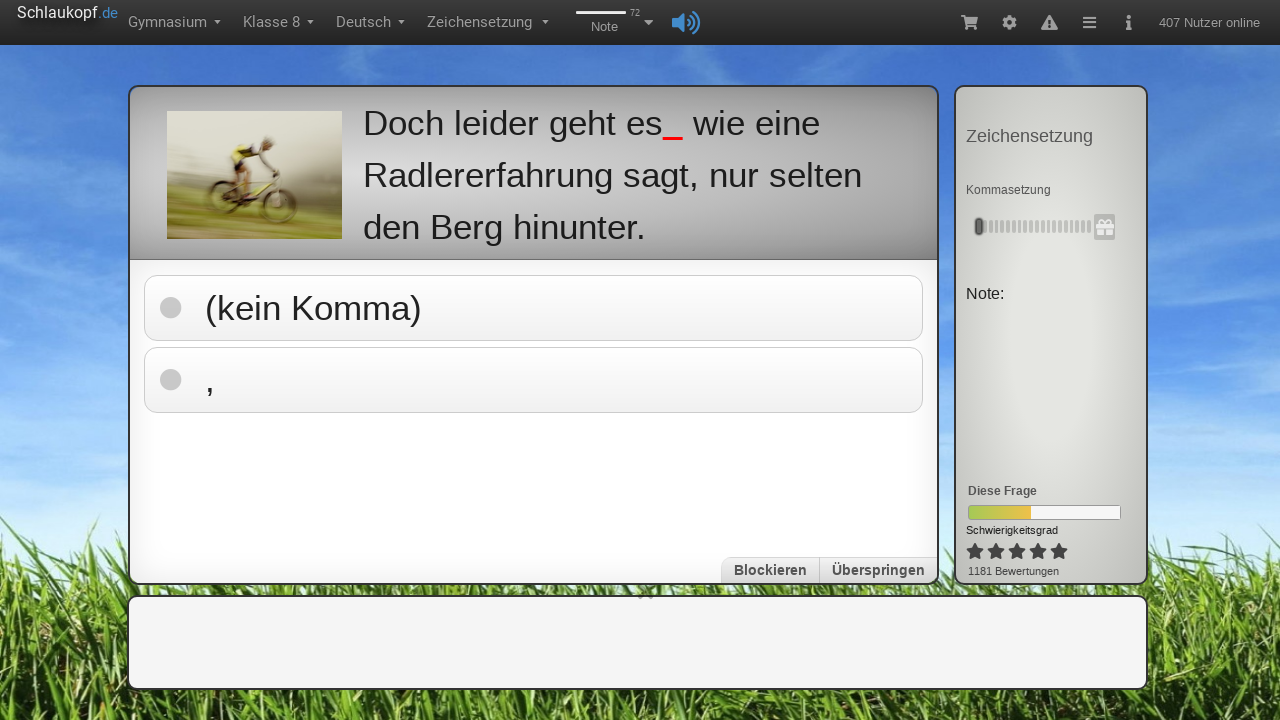

--- FILE ---
content_type: text/html; charset=utf-8
request_url: https://www.schlaukopf.de/gymnasium/klasse8/deutsch/zeichensetzung
body_size: 5849
content:

<!doctype html>
<html lang="de">
<head>
<style>
.ssr .stage_outer {
height: calc(100vh - 45px) !important;
}
</style>


<link rel="preconnect" href="https://node.schlaukopf.de">
<title>Zeichensetzung: Gymnasium Klasse 8 - Deutsch</title>
<meta name="description" content="Lerne interaktiv und kostenlos das Thema Zeichensetzung (Kommasetzung, Satzschlusszeichen, Zeichensetzung, ...). Schlaukopf ist eine der beliebtesten Lern-Anwendungen für Schüler."/>
<meta name="keywords" content="Zeichensetzung,Kommasetzung,Satzschlusszeichen,Zeichensetzung,Zeichensetzung bei wörtlicher Rede,Gymnasium,Klasse 8,Deutsch,Zeichensetzung,E-Learning,Online-Test,Lernkontrolle,Online lernen,Schule,Lernen,Schüler,abfragen,quiz"/>
<meta name="robots" content="index,follow"/>
<meta name="author" content="Michael Hicke"/>
<meta name="charset" content="utf-8"/>
<meta name="language" content="de"/>
<meta name="subject" content="education"/>
<meta name="mobile-web-app-capable" content="yes">
<meta name="viewport" content="width=device-width, initial-scale=1, maximum-scale=1, user-scalable=no"/>
<meta name="apple-itunes-app" content="app-id=949264613, app-argument=app-id=949264613, app-argument=https://www.schlaukopf.de/gymnasium/klasse8/deutsch/zeichensetzung"/>
<meta name="google-play-app" content="app-id=de.appsistance.abfragerapp"/>
<meta property="og:image" content="https://www.schlaukopf.de/images/schlaukopf_app_128.png"/>
<meta property="og:image:type" content="image/png"/>
<meta property="og:image:width" content="128"/>
<meta property="og:image:height" content="128"/>
<link rel="apple-touch-icon" sizes="57x57" href="/images/apple-icon-57x57.png"/>
<link rel="apple-touch-icon" sizes="60x60" href="/images/apple-icon-60x60.png"/>
<link rel="apple-touch-icon" sizes="72x72" href="/images/apple-icon-72x72.png"/>
<link rel="apple-touch-icon" sizes="76x76" href="/images/apple-icon-76x76.png"/>
<link rel="apple-touch-icon" sizes="114x114" href="/images/apple-icon-114x114.png"/>
<link rel="apple-touch-icon" sizes="120x120" href="/images/apple-icon-120x120.png"/>
<link rel="apple-touch-icon" sizes="144x144" href="/images/apple-icon-144x144.png"/>
<link rel="apple-touch-icon" sizes="152x152" href="/images/apple-icon-152x152.png"/>
<link rel="apple-touch-icon" sizes="180x180" href="/images/apple-touch-icon.png">
<link rel="apple-touch-startup-image" href="/images/apple-icon-152x152.png">
<link rel="shortcut icon" href="/favicon.ico"/>
<link rel="icon" type="image/png" sizes="192x192"  href="/images/android-icon-192x192.png"/>
<link rel="icon" type="image/png" sizes="32x32" href="/images/favicon-32x32.png"/>
<link rel="icon" type="image/png" sizes="96x96" href="/images/favicon-96x96.png"/>
<link rel="icon" type="image/png" sizes="16x16" href="/images/favicon-16x16.png"/>

<meta name="msapplication-TileColor" content="#ffffff"/>
<meta name="msapplication-TileImage" content="/images/ms-icon-144x144.png"/>
<meta name="theme-color" content="#ffffff"/>
<link rel="apple-touch-icon" sizes="180x180" href="/images/apple-touch-icon.png?v=dLJxvOy80A" />
<link rel="mask-icon" href="/images/safari-pinned-tab.svg" color="#0077e0"/>
<meta name="apple-mobile-web-app-title" content="Schlaukopf" />
<meta name="application-name" content="Schlaukopf" />
<meta name="msapplication-TileColor" content="#0077e0"/>
<meta name="msapplication-config" content="/images/browserconfig.xml"/>
<meta name="mobile-web-app-capable" content="yes">
<meta name="apple-mobile-web-app-capable" content="yes">
<meta name="smartbanner:title" content="Schlaukopf">
<meta name="smartbanner:author" content="für Mobilgeräte">
<meta name="smartbanner:price" content="Kostenlos">
<meta name="smartbanner:price-suffix-apple" content=" - im App Store">
<meta name="smartbanner:price-suffix-google" content=" - bei Google Play">
<meta name="smartbanner:icon-apple" content="https://www.schlaukopf.de/images/schlaukopf_app_128.png">
<meta name="smartbanner:icon-google" content="https://www.schlaukopf.de/images/schlaukopf_app_128.png">
<meta name="smartbanner:button" content="Laden">
<meta name="smartbanner:button-url-apple" content="https://apps.apple.com/de/app/schlaukopf/id949264613">
<meta name="smartbanner:button-url-google" content="intent://www.schlaukopf.de/gymnasium/klasse8/deutsch/zeichensetzung.htm#Intent;scheme=https;package=de.appsistance.abfragerapp;end">
<meta name="smartbanner:enabled-platforms" content="android,ios">
<meta name="smartbanner:close-label" content="Schließen">


<meta charset="utf-8" />
<link rel="preload" as="script" href="/dist/main.af78a6c1210b96d10dcf.js" /><link rel="preload" as="script" href="/dist/defer.15c40c3c8302d4835a13.js" /><link rel="preload" as="script" href="/dist/abfrager.71f772ccce5e5b697984.js" /><link rel="preload" as="script" href="/dist/large.da20d565654e79f5ffd5.js" />

<script type="text/javascript">
     window.node_env = 'production';
     window.CKEDITOR_BASEPATH = '/lib/ckeditor/';
      console.time('FROM PAGE_LOAD TO BOOT_CLIENT');
     window.prematureStylesheetLoads = [];
     function onStylesheetLoaded(href){
         if(typeof window.runtime === 'undefined' || typeof window.runtime.solidBrowserRuntime === 'undefined'){
             prematureStylesheetLoads.push(href);
         } else {
             if(!window.runtime.solidBrowserRuntime){
             console.error(runtime, runtime.solidBrowserRuntime);
             }
             window.runtime.solidBrowserRuntime.browserIncludes.addLoadedStylesheet(href);
         }
     }

var uuSymplr,allCookiesSymplr=document.cookie.split(";").map((e=>e.split("="))).reduce(((e,[i,o])=>({...e,[i.trim()]:decodeURIComponent(o)})),{});function createCookieSymplr(e,i){var o=e;if(void 0===(uuSymplr=allCookiesSymplr.uniqueUser)){let e=(Date.now()+window.navigator.userAgent+websiteSymplr).toString();uuSymplr=sha256(e),document.cookie=`uniqueUser=${uuSymplr};path=/;SameSite=Strict; Secure`}if(o){var u=allCookiesSymplr.uniqueUserLi;void 0===u&&(u=sha256(i),document.cookie=`uniqueUserLi=${u};path=/;SameSite=Strict; Secure`),uuSymplr=u}else document.cookie="uniqueUserLi=; max-age=0"}
     </script>


<link rel="stylesheet" href="/static/css/global_base.css?v=2" media="print" onload="this.media='all';onStylesheetLoaded(this.href)" />
<link rel="stylesheet" href="/static/css/abfrager_fallback.css" media="print" onload="this.media='all';onStylesheetLoaded(this.href)" />
<link rel="stylesheet" href="/lib/schulschriften/schulschriften.css" media="print" onload="this.media='all';onStylesheetLoaded(this.href)" />
<link rel="stylesheet" href="/lib/cssAnimations/animateAppear.css" media="print" onload="this.media='all';onStylesheetLoaded(this.href)" />
<link rel="stylesheet" href="/lib/cssAnimations/animateDisappear.css" media="print" onload="this.media='all';onStylesheetLoaded(this.href)" />
<link rel="stylesheet" href="/lib/cssAnimations/animateAttention.css" media="print" onload="this.media='all';onStylesheetLoaded(this.href)" />
<link rel="stylesheet" href="/fonts/roboto.css" media="print" onload="this.media='all';onStylesheetLoaded(this.href)" />
<link rel="stylesheet" href="/lib/fontawesome/css/fontawesome.min.css" media="print" onload="this.media='all';onStylesheetLoaded(this.href)" />
<link rel="stylesheet" href="/lib/fontawesome/css/solid.min.css" media="print" onload="this.media='all';onStylesheetLoaded(this.href)" />
<link rel="stylesheet" href="/dist/main.81df38d7eb0c28098840.css" media="print" onload="this.media='all';onStylesheetLoaded(this.href)" />
<link rel="stylesheet" href="/dist/defer.5c426b650eb7d5fdeaec.css" media="print" onload="this.media='all';onStylesheetLoaded(this.href)" />
<link rel="stylesheet" href="/dist/abfrager.ea7745e2733a4c0f1364.css" media="print" onload="this.media='all';onStylesheetLoaded(this.href)" />
<link rel="stylesheet" href="/dist/commons-abfrager~edit~editlazy~lazy~exotic~grundschule~plugin~large-index.less|0.f366b8ea8e182e04bc89.css" media="print" onload="this.media='all';onStylesheetLoaded(this.href)" />
<link rel="stylesheet" href="/dist/large.784165b19b1859d4e307.css" media="print" onload="this.media='all';onStylesheetLoaded(this.href)" />




<link rel="canonical" href="https://www.schlaukopf.de/gymnasium/klasse8/deutsch/zeichensetzung"/>
<link rel="alternate" href="android-app://de.appsistance.abfragerapp/https/www.schlaukopf.de/gymnasium/klasse8/deutsch/zeichensetzung.htm"/>
<link rel="apple-touch-icon" href="/images/schlaukopf_app_128.png"/>

<style>
:root {
   --app-height: 100%;
}

html {
    overflow-y:scroll;
}
*:focus {
outline: none;
}

body {
padding-right: 0px !important;
margin:0;
font-size: 14px;
font-family: Arial, sans-serif;
line-height: 1.5;
background-color: #fff;
font-feature-settings: 'tnum';
-webkit-font-smoothing: antialiased;
}

*, *::before, *::after {
    box-sizing: border-box;
}

a {
color: #428bca;
text-decoration: none;
background-color: transparent;
outline: none;
cursor: pointer;
}

h1, h2, h3, h4, h5, h6 {
    margin-top: 0;
    margin-bottom: 0.5em;
    color: rgba(0, 0, 0, 0.85);
    font-weight: 500;
}

</style>







 <script type="application/ld+json">
 {
  "@context": "https://schema.org",
  "@type": "SoftwareApplication",
  "name": "Schlaukopf: Zeichensetzung - Deutsch Klasse 8",
  "operatingSystem": "Web-Browser, Windows, Linux, Android, iOS",
  "image": "/images/schlaukopf_app_128.png",
  "keywords" : "Zeichensetzung,Kommasetzung,Satzschlusszeichen,Zeichensetzung,Zeichensetzung bei wörtlicher Rede,Gymnasium,Klasse 8,Deutsch,Zeichensetzung,E-Learning,Online-Test,Lernkontrolle,Online lernen,Schule,Lernen,Schüler,abfragen,quiz",
  "description": "Lerne interaktiv und kostenlos das Thema Zeichensetzung (Kommasetzung, Satzschlusszeichen, Zeichensetzung, ...). Schlaukopf ist eine der beliebtesten Lern-Anwendungen für Schüler.",
  "applicationCategory": "https://schema.org/EducationalApplication",
  "thumbnailUrl" : "/images/schlaukopf_app_128.png",
  "offers": {
    "@type": "Offer",
    "price": "0",
    "priceCurrency": "EUR"
  },
  "aggregateRating": {
    "@type": "AggregateRating",
    "ratingValue": "5",
    "bestRating": "5",
    "worstRating": "1",
    "ratingCount": "25"
  }
}
 </script>

 

<script type="application/ld+json">
{
  "@context": "http://schema.org",
  "@type": "BreadcrumbList",
  "itemListElement": [{
        "@type": "ListItem",
        "position": 1,
        "item": {
          "@id": "https://www.schlaukopf.de/gymnasium/",
          "name": "Gymnasium"
        }
    },{
        "@type": "ListItem",
        "position": 2,
        "item": {
          "@id": "https://www.schlaukopf.de/gymnasium/klasse8/",
          "name": "Klasse 8"
        }
    },{
        "@type": "ListItem",
        "position": 3,
        "item": {
          "@id": "https://www.schlaukopf.de/gymnasium/klasse8/deutsch/",
          "name": "Deutsch"
        }
    },{
        "@type": "ListItem",
        "position": 4,
        "item": {
          "@id": "https://www.schlaukopf.de/gymnasium/klasse8/deutsch/zeichensetzung",
          "name": "Zeichensetzung"
        }
    } ]
}
</script>
   

<script type="text/javascript">
const totalMenubarHeight = 180;
document.styleSheets[document.styleSheets.length -1].insertRule(".stage_inner_zoom { transform-origin: 50% 50%;transform: scale("+(Math.min(window.innerHeight - totalMenubarHeight, window.innerWidth))/340+"); }");
</script>

</head>
<body>
<div id="divMenubar">
<div style="height:45px;width:100%">
 <div style="z-index:3;background:linear-gradient(to bottom, #3c3c3c 0%, #222 100%);position:fixed;width:100%;display:flex;height:45px;color:#9d9d9d;align-items:stretch;flex-wrap:nowrap;font-size:15px">
  <div style="flex:0 1 auto;display:flex;flex-wrap:nowrap">
   <div style="display:flex;cursor:pointer;margin-left:10px">
    <div style="flex:1 1 auto;padding-left:4px">
     <div style="font-family:'Roboto', sans-serif;padding-top:1px;padding-left:3px">
      <span style="color:rgb(238, 238, 238);font-size:16px;text-shadow:rgb(0, 0, 0) 3px 5px 10px">Dev</span>
      <span style="color:#428bca">.schlaukopf</span>
     </div>
     <div style="min-width:175px;max-width:210px;display:flex;padding-left:3px;margin-top:-3px;color:#9d9d9d">
      <span style="font-size:13px;display:inline-block;white-space:nowrap;flex:1 1 auto;font-family:'Roboto', sans-serif;text-shadow:rgba(0, 0, 0, 0.25) 0px -1px 0px">gast1758293@schlaukopf.de - </span>
      <span style="margin-left:10px;font-size:11px;transform:scale(1, 0.6);margin-top:2px;visibility: hidden">▼</span>
     </div>
    </div>
   </div>
   <nav style="display: flex;">
   <div>
        <div class="" style="font-size: 15px; display: flex; align-items: center; height: 45px; padding: 11px 15px 12px; text-shadow: rgba(0, 0, 0, 0.25) 0px -1px 0px; cursor: pointer; white-space: nowrap; color: rgb(157, 157, 157); font-family: Roboto, sans-serif;">
            <span>Gymnasium</span>
            <span style="margin-left: 5px; font-size: 11px; transform: scale(1, 0.6);visibility: hidden">▼</span>
        </div>
    </div><div>
        <div class="" style="font-size: 15px; display: flex; align-items: center; height: 45px; padding: 11px 15px 12px; text-shadow: rgba(0, 0, 0, 0.25) 0px -1px 0px; cursor: pointer; white-space: nowrap; color: rgb(157, 157, 157); font-family: Roboto, sans-serif;">
            <span>Klasse 8</span>
            <span style="margin-left: 5px; font-size: 11px; transform: scale(1, 0.6);visibility: hidden">▼</span>
        </div>
    </div><div>
        <div class="" style="font-size: 15px; display: flex; align-items: center; height: 45px; padding: 11px 15px 12px; text-shadow: rgba(0, 0, 0, 0.25) 0px -1px 0px; cursor: pointer; white-space: nowrap; color: rgb(157, 157, 157); font-family: Roboto, sans-serif;">
            <span>Deutsch</span>
            <span style="margin-left: 5px; font-size: 11px; transform: scale(1, 0.6);visibility: hidden">▼</span>
        </div>
    </div><div>
        <div class="" style="font-size: 15px; display: flex; align-items: center; height: 45px; padding: 11px 15px 12px; text-shadow: rgba(0, 0, 0, 0.25) 0px -1px 0px; cursor: pointer; white-space: nowrap; color: rgb(157, 157, 157); font-family: Roboto, sans-serif;">
            <h1 style="font-size:15px;line-height:22.5px;color:rgb(157,157,157);font-weight:normal;margin-top:auto;margin-bottom:auto;">Zeichensetzung</h1>
            <span style="margin-left: 5px; font-size: 11px; transform: scale(1, 0.6);visibility: hidden">▼</span>
        </div>
    </div>
   </nav>
  </div>
 </div>
</div>


</div>
<div id="divContainer">

<div data-aspect="inner" style="flex: 1 1 auto; display: flex; flex-direction: column; align-items: stretch;" class="undefined app_inner aspect_jLVg-c childLayout_flex_row">
    <div
        class="AbfragerStageOuter stage_outer"
        data-aspect="outer"
        style="min-height: calc(-45px + 100vh); background-size: 100% 100%; background-image: url('https://node.schlaukopf.de/data2/img/1/ryzPcGfFc-.jpeg?version=1');"
    >
        <div class="AbfragerLeft"></div>
        <div class="AbfragerCenter">
            <div class="AbfragerCenterTop"></div>
            <div class="AbfragerElearning">
                <div class="AbfragerQuestionSide stage_inner aspect_ZCnXIf childLayout_none">
                    <div class="AbfragerQuestionContainer">

                    </div>
                    <div class="AbfragerAnswerContainer">
                        <div data-aspect="answer" class="growBorder_option" style="flex: 1 1 auto; display: flex; flex-flow: column nowrap; align-items: stretch; align-content: stretch;">
                            <div data-aspect="answer" style="opacity: 1; transition: opacity 0.25s ease-in 0s; display: flex; flex: 1 1 auto; flex-direction: column;" class="question_answer aspect_R6gB-K">

<style>
@keyframes spin {
to { transform: rotate(1turn); }
}

.progress {
position: relative;
display: inline-block;
width: 5em;
height: 5em;
margin: 0 .5em;
font-size: 12px;
text-indent: 999em;
overflow: hidden;
animation: spin 1s infinite steps(8);
}

.small.progress {
font-size: 6px;
}

.large.progress {
font-size: 24px;
}

.progress:before,
.progress:after,
.progress > div:before,
.progress > div:after {
content: '';
position: absolute;
top: 0;
left: 2.25em; /* (container width - part width)/2  */
width: .5em;
height: 1.5em;
border-radius: .2em;
background: #eee;
box-shadow: 0 3.5em #eee; /* container height - part height */
transform-origin: 50% 2.5em; /* container height / 2 */
}

.progress:before {
background: #555;
}

.progress:after {
transform: rotate(-45deg);
background: #777;
}

.progress > div:before {
transform: rotate(-90deg);
background: #999;
}

.progress > div:after {
transform: rotate(-135deg);
background: #bbb;
}
</style>

                        <div class="small progress" style="margin-left:auto;margin-right:auto;margin-top:160px;"><div>Loading…</div></div>

                            </div>
                        </div>
                        <div style="flex: 0 1 auto;">
                            <div class="divAnswerBottomLine" style="flex: 0 1 auto; display: flex; flex-direction: row;">
                            </div>
                        </div>
                    </div>
                </div>
                <div class="AbfragerMenuSide">
                    <div class="ShowQuestionMenuPart" style="flex: 1 1 auto; display: flex; flex-direction: column; min-width: 190px;padding:10px;">
                        <div data-name="MenuPartTopicTitle" style="margin-top: 30px; overflow-wrap: break-word; flex: 0 1 auto;"><h1 style="color: rgb(85, 85, 85); line-height: 110%; font-size: 18px; margin: 10px;">Zahlen</h1></div>
                        <div class="MenuPartSubTopicTitle" style="margin-top: 15px; overflow-wrap: break-word; flex: 0 1 auto;">
                        <h2 style="color:#993333;font-weight:bold;margin-top:2px;margin-bottom:2px;font-size:11px;">Online lernen:</h2>
                        <h3 style="color:#993333;font-weight:bold;margin-top:2px;margin-bottom:2px;font-size:11px;">Kommasetzung</h3><h3 style="color:#993333;font-weight:bold;margin-top:2px;margin-bottom:2px;font-size:11px;">Satzschlusszeichen</h3><h3 style="color:#993333;font-weight:bold;margin-top:2px;margin-bottom:2px;font-size:11px;">Zeichensetzung</h3><h3 style="color:#993333;font-weight:bold;margin-top:2px;margin-bottom:2px;font-size:11px;">Zeichensetzung bei wörtlicher Rede</h3>
                        </div>
                    </div>
                </div>
            </div>

        </div>
        <div class="AbfragerRight"></div>
    </div>
</div>



</div>
<script>
window.serverTime = 1769498223422;
window.clientTime = new Date().getTime();
window.edition=1758184042;
window.firstQuestionId=336595;
</script>

<script defer src="/dist/main.af78a6c1210b96d10dcf.js"></script>
<script>
     window.preload = {};
     const preloadUrls = ["/api/serialized/topic/abfrager.de/gymnasium/klasse8/deutsch/zeichensetzung?v=1758184042","/api/serialized/question/336595?v=1758184042","/api/serialized/topic/abfrager.de/gymnasium/klasse8/deutsch/jahrgangsstufentest?v=1758184042","/api/serialized/bundle/fWKATDmIk?v=1758184042","/api/serialized/bundle/mnWSz2Pvf?v=1758184042","/api/serialized/bundle/IyESvh7FK?v=1758184042","/api/serialized/bundle/IW-L5_M1P?v=1758184042","/api/serialized/bundle/By3Jsg2Vs?v=1758184042","/api/serialized/bundle/Cr14uhkEs?v=1758184042","/api/serialized/bundle/BJxqw82DNe?v=1758184042","/api/serialized/bundle/SkW1e0bdZ?v=1758184042","/api/serialized/bundle/HJPNLc-JG?v=1758184042","/api/serialized/bundle/rkCblAWO-?v=1758184042","/api/serialized/path/abfrager.de?v=1758184042","/api/serialized/path/abfrager.de/gymnasium?v=1758184042","/api/serialized/path/abfrager.de/gymnasium/klasse8?v=1758184042","/api/serialized/path/abfrager.de/gymnasium/klasse8/deutsch?v=1758184042"];
      preloadUrls.map(url => fetch(url).then(response => {
        if (response.ok) {
            const json = response.json().then(json => {
            if(!json.payload)return;
            window.preload[url] = json;
            if(['topic','path'].includes(json.payload.type)){
                window.preload[url.replace(json.payload.pathURI, json.payload.id)] = json;
            }
            });
        } else {
             throw new Error("HTTP error " + response.status);
        }

    })
    .catch(e => {
       console.log(e.stack);
    }))</script>


<script defer async src="/lib/canautoplay/build/can-autoplay.js"></script>
<script>var uuSymplr,allCookiesSymplr=document.cookie.split(";").map((e=>e.split("="))).reduce(((e,[i,o])=>({...e,[i.trim()]:decodeURIComponent(o)})),{});function createCookieSymplr(e,i){var o=e;if(void 0===(uuSymplr=allCookiesSymplr.uniqueUser)){let e=(Date.now()+window.navigator.userAgent+websiteSymplr).toString();uuSymplr=sha256(e),document.cookie=`uniqueUser=${uuSymplr};path=/;SameSite=Strict; Secure`}if(o){var u=allCookiesSymplr.uniqueUserLi;void 0===u&&(u=sha256(i),document.cookie=`uniqueUserLi=${u};path=/;SameSite=Strict; Secure`),uuSymplr=u}else document.cookie="uniqueUserLi=; max-age=0"}</script>

<script>
( function() {
  var insertAdsByGoogleJs = function() {
      var element = document.createElement('script');
      var firstScript = document.getElementsByTagName('script')[0];
      var url = "https://pagead2.googlesyndication.com/pagead/js/adsbygoogle.js?client=ca-pub-2730314319476104";
      element.crossOrigin ="anonymous";
      element.async = true;
      element.type = 'text/javascript';
      element.src = url;
      firstScript.parentNode.insertBefore(element, firstScript);
  };

  var cnt = 0;
  var consentSetInterval = setInterval(function(){
      cnt += 1;
      if( cnt === 600 )
          clearInterval(consentSetInterval);
      if( typeof window.__tcfapi !== 'undefined' ) {
          clearInterval( consentSetInterval );

window.__tcfapi("addEventListener", 2, function (tcData, success) {
    if (
      success &&
      (tcData.eventStatus === "useractioncomplete" ||
        tcData.eventStatus === "tcloaded") &&
      Object.keys(tcData.purpose.consents).length > 0 &&
      tcData.purpose.consents[1] == true &&
      tcData.vendor.consents[755] == true
    ) {   insertAdsByGoogleJs();  }
});

      }
      cnt++;
  }, 100);
})();
</script>

</body>
</html>



--- FILE ---
content_type: text/css
request_url: https://www.schlaukopf.de/fonts/roboto.css
body_size: 156
content:
@font-face {
  font-family: 'Roboto';
  font-style: normal;
  font-weight: 400;
  font-display: swap;
  src: url('/fonts/Roboto-Regular.eot'); /* IE9 */
  src: url('/fonts/Roboto-Regular.eot?#iefix') format('embedded-opentype'), /* IE6-IE8 */
  url('/fonts/Roboto-Regular.woff2') format('woff2'), /* Modern Browsers */
  url('/fonts/Roboto-Regular.woff') format('woff'), /* Modern Browsers */
  url('/fonts/Roboto-Regular.ttf') format('truetype'), /* Safari, Android, iOS */
  url('/fonts/Roboto-Regular.svg#Roboto') format('svg'); /* Legacy iOS */
}

@font-face {
  font-family: 'Roboto Condensed';
  font-style: normal;
  font-weight: 400;
  font-display: swap;
  src: url('/fonts/Roboto-Condensed-Regular.eot'); /* IE9 */
  src: url('/fonts/Roboto-Condensed-Regular.eot?#iefix') format('embedded-opentype'), /* IE6-IE8 */
  url('/fonts/Roboto-Condensed-Regular.woff2') format('woff2'), /* Modern Browsers */
  url('/fonts/Roboto-Condensed-Regular.woff') format('woff'), /* Modern Browsers */
  url('/fonts/Roboto-Condensed-Regular.ttf') format('truetype'), /* Safari, Android, iOS */
  url('/fonts/Roboto-Condensed-Regular.svg#RobotoCondensed') format('svg'); /* Legacy iOS */
}

--- FILE ---
content_type: text/css
request_url: https://www.schlaukopf.de/dist/defer.5c426b650eb7d5fdeaec.css
body_size: 186
content:
.CycleBarPrevNextButton {
	color: rgba(0,0,0,0.7);
	cursor: pointer;
	font-size: 25px;
	display: flex;
	align-items: center;
	justify-content: center;
	height: 45px;
	min-width: 45px;
	background: rgba(255,255,255,0.1);
}

.CycleBarPrevNextButton:hover {
	color: rgba(0,0,0,0.9);
	background: rgba(255,255,255,0.2);
}

.CycleBarCenteredImmediateButton {
	position: absolute;
	cursor: pointer;
	height: 45px;
	width: 160px;
	font-weight: bold;
	font-size: 18px;
	border-radius: 5px;
	display: flex;
	align-items: center;
	justify-content: center;
	color: rgba(55,55,55,0.7);
	background: rgba(255,255,255,0.4);
}

/*# sourceMappingURL=defer.5c426b650eb7d5fdeaec.css.map*/

--- FILE ---
content_type: text/css
request_url: https://www.schlaukopf.de/dist/abfrager.ea7745e2733a4c0f1364.css
body_size: 3243
content:
/* stylelint-disable at-rule-empty-line-before,at-rule-name-space-after,at-rule-no-unknown */
/* stylelint-disable no-duplicate-selectors */
/* stylelint-disable */
/* stylelint-disable declaration-bang-space-before,no-duplicate-selectors,string-no-newline */
.ant-rate {
  box-sizing: border-box;
  color: rgba(0, 0, 0, 0.85);
  font-size: 14px;
  font-variant: tabular-nums;
  line-height: 1.5715;
  font-feature-settings: 'tnum';
  display: inline-block;
  margin: 0;
  padding: 0;
  color: #fadb14;
  font-size: 20px;
  line-height: unset;
  list-style: none;
  outline: none;
}
.ant-rate-disabled .ant-rate-star {
  cursor: default;
}
.ant-rate-disabled .ant-rate-star:hover {
  transform: scale(1);
}
.ant-rate-star {
  position: relative;
  display: inline-block;
  color: inherit;
  cursor: pointer;
}
.ant-rate-star:not(:last-child) {
  margin-right: 8px;
}
.ant-rate-star > div {
  transition: all 0.3s, outline 0s;
}
.ant-rate-star > div:hover,
.ant-rate-star > div:focus-visible {
  transform: scale(1.1);
}
.ant-rate-star > div:focus {
  outline: 0;
}
.ant-rate-star > div:focus-visible {
  outline: 1px dashed #fadb14;
}
.ant-rate-star-first,
.ant-rate-star-second {
  color: #f0f0f0;
  transition: all 0.3s;
  user-select: none;
}
.ant-rate-star-first .anticon,
.ant-rate-star-second .anticon {
  vertical-align: middle;
}
.ant-rate-star-first {
  position: absolute;
  top: 0;
  left: 0;
  width: 50%;
  height: 100%;
  overflow: hidden;
  opacity: 0;
}
.ant-rate-star-half .ant-rate-star-first,
.ant-rate-star-half .ant-rate-star-second {
  opacity: 1;
}
.ant-rate-star-half .ant-rate-star-first,
.ant-rate-star-full .ant-rate-star-second {
  color: inherit;
}
.ant-rate-text {
  display: inline-block;
  margin: 0 8px;
  font-size: 14px;
}
.ant-rate-rtl {
  direction: rtl;
}
.ant-rate-rtl .ant-rate-star:not(:last-child) {
  margin-right: 0;
  margin-left: 8px;
}
.ant-rate-rtl .ant-rate-star-first {
  right: 0;
  left: auto;
}

/* stylelint-disable at-rule-empty-line-before,at-rule-name-space-after,at-rule-no-unknown */
/* stylelint-disable no-duplicate-selectors */
/* stylelint-disable */
/* stylelint-disable declaration-bang-space-before,no-duplicate-selectors,string-no-newline */
.ant-tooltip {
  box-sizing: border-box;
  margin: 0;
  padding: 0;
  color: rgba(0, 0, 0, 0.85);
  font-size: 14px;
  font-variant: tabular-nums;
  line-height: 1.5715;
  list-style: none;
  font-feature-settings: 'tnum';
  position: absolute;
  z-index: 1070;
  display: block;
  width: max-content;
  max-width: 250px;
  visibility: visible;
}
.ant-tooltip-hidden {
  display: none;
}
.ant-tooltip-placement-top,
.ant-tooltip-placement-topLeft,
.ant-tooltip-placement-topRight {
  padding-bottom: 8px;
}
.ant-tooltip-placement-right,
.ant-tooltip-placement-rightTop,
.ant-tooltip-placement-rightBottom {
  padding-left: 8px;
}
.ant-tooltip-placement-bottom,
.ant-tooltip-placement-bottomLeft,
.ant-tooltip-placement-bottomRight {
  padding-top: 8px;
}
.ant-tooltip-placement-left,
.ant-tooltip-placement-leftTop,
.ant-tooltip-placement-leftBottom {
  padding-right: 8px;
}
.ant-tooltip-inner {
  min-width: 30px;
  min-height: 32px;
  padding: 6px 8px;
  color: #fff;
  text-align: left;
  text-decoration: none;
  word-wrap: break-word;
  background-color: rgba(0, 0, 0, 0.75);
  border-radius: 2px;
  box-shadow: 0 3px 6px -4px rgba(0, 0, 0, 0.12), 0 6px 16px 0 rgba(0, 0, 0, 0.08), 0 9px 28px 8px rgba(0, 0, 0, 0.05);
}
.ant-tooltip-arrow {
  position: absolute;
  display: block;
  width: 13.07106781px;
  height: 13.07106781px;
  overflow: hidden;
  background: transparent;
  pointer-events: none;
}
.ant-tooltip-arrow-content {
  position: absolute;
  top: 0;
  right: 0;
  bottom: 0;
  left: 0;
  display: block;
  width: 5px;
  height: 5px;
  margin: auto;
  background-color: rgba(0, 0, 0, 0.75);
  content: '';
  pointer-events: auto;
}
.ant-tooltip-placement-top .ant-tooltip-arrow,
.ant-tooltip-placement-topLeft .ant-tooltip-arrow,
.ant-tooltip-placement-topRight .ant-tooltip-arrow {
  bottom: -5.07106781px;
}
.ant-tooltip-placement-top .ant-tooltip-arrow-content,
.ant-tooltip-placement-topLeft .ant-tooltip-arrow-content,
.ant-tooltip-placement-topRight .ant-tooltip-arrow-content {
  box-shadow: 3px 3px 7px rgba(0, 0, 0, 0.07);
  transform: translateY(-6.53553391px) rotate(45deg);
}
.ant-tooltip-placement-top .ant-tooltip-arrow {
  left: 50%;
  transform: translateX(-50%);
}
.ant-tooltip-placement-topLeft .ant-tooltip-arrow {
  left: 13px;
}
.ant-tooltip-placement-topRight .ant-tooltip-arrow {
  right: 13px;
}
.ant-tooltip-placement-right .ant-tooltip-arrow,
.ant-tooltip-placement-rightTop .ant-tooltip-arrow,
.ant-tooltip-placement-rightBottom .ant-tooltip-arrow {
  left: -5.07106781px;
}
.ant-tooltip-placement-right .ant-tooltip-arrow-content,
.ant-tooltip-placement-rightTop .ant-tooltip-arrow-content,
.ant-tooltip-placement-rightBottom .ant-tooltip-arrow-content {
  box-shadow: -3px 3px 7px rgba(0, 0, 0, 0.07);
  transform: translateX(6.53553391px) rotate(45deg);
}
.ant-tooltip-placement-right .ant-tooltip-arrow {
  top: 50%;
  transform: translateY(-50%);
}
.ant-tooltip-placement-rightTop .ant-tooltip-arrow {
  top: 5px;
}
.ant-tooltip-placement-rightBottom .ant-tooltip-arrow {
  bottom: 5px;
}
.ant-tooltip-placement-left .ant-tooltip-arrow,
.ant-tooltip-placement-leftTop .ant-tooltip-arrow,
.ant-tooltip-placement-leftBottom .ant-tooltip-arrow {
  right: -5.07106781px;
}
.ant-tooltip-placement-left .ant-tooltip-arrow-content,
.ant-tooltip-placement-leftTop .ant-tooltip-arrow-content,
.ant-tooltip-placement-leftBottom .ant-tooltip-arrow-content {
  box-shadow: 3px -3px 7px rgba(0, 0, 0, 0.07);
  transform: translateX(-6.53553391px) rotate(45deg);
}
.ant-tooltip-placement-left .ant-tooltip-arrow {
  top: 50%;
  transform: translateY(-50%);
}
.ant-tooltip-placement-leftTop .ant-tooltip-arrow {
  top: 5px;
}
.ant-tooltip-placement-leftBottom .ant-tooltip-arrow {
  bottom: 5px;
}
.ant-tooltip-placement-bottom .ant-tooltip-arrow,
.ant-tooltip-placement-bottomLeft .ant-tooltip-arrow,
.ant-tooltip-placement-bottomRight .ant-tooltip-arrow {
  top: -5.07106781px;
}
.ant-tooltip-placement-bottom .ant-tooltip-arrow-content,
.ant-tooltip-placement-bottomLeft .ant-tooltip-arrow-content,
.ant-tooltip-placement-bottomRight .ant-tooltip-arrow-content {
  box-shadow: -3px -3px 7px rgba(0, 0, 0, 0.07);
  transform: translateY(6.53553391px) rotate(45deg);
}
.ant-tooltip-placement-bottom .ant-tooltip-arrow {
  left: 50%;
  transform: translateX(-50%);
}
.ant-tooltip-placement-bottomLeft .ant-tooltip-arrow {
  left: 13px;
}
.ant-tooltip-placement-bottomRight .ant-tooltip-arrow {
  right: 13px;
}
.ant-tooltip-pink .ant-tooltip-inner {
  background-color: #eb2f96;
}
.ant-tooltip-pink .ant-tooltip-arrow-content {
  background-color: #eb2f96;
}
.ant-tooltip-magenta .ant-tooltip-inner {
  background-color: #eb2f96;
}
.ant-tooltip-magenta .ant-tooltip-arrow-content {
  background-color: #eb2f96;
}
.ant-tooltip-red .ant-tooltip-inner {
  background-color: #f5222d;
}
.ant-tooltip-red .ant-tooltip-arrow-content {
  background-color: #f5222d;
}
.ant-tooltip-volcano .ant-tooltip-inner {
  background-color: #fa541c;
}
.ant-tooltip-volcano .ant-tooltip-arrow-content {
  background-color: #fa541c;
}
.ant-tooltip-orange .ant-tooltip-inner {
  background-color: #fa8c16;
}
.ant-tooltip-orange .ant-tooltip-arrow-content {
  background-color: #fa8c16;
}
.ant-tooltip-yellow .ant-tooltip-inner {
  background-color: #fadb14;
}
.ant-tooltip-yellow .ant-tooltip-arrow-content {
  background-color: #fadb14;
}
.ant-tooltip-gold .ant-tooltip-inner {
  background-color: #faad14;
}
.ant-tooltip-gold .ant-tooltip-arrow-content {
  background-color: #faad14;
}
.ant-tooltip-cyan .ant-tooltip-inner {
  background-color: #13c2c2;
}
.ant-tooltip-cyan .ant-tooltip-arrow-content {
  background-color: #13c2c2;
}
.ant-tooltip-lime .ant-tooltip-inner {
  background-color: #a0d911;
}
.ant-tooltip-lime .ant-tooltip-arrow-content {
  background-color: #a0d911;
}
.ant-tooltip-green .ant-tooltip-inner {
  background-color: #52c41a;
}
.ant-tooltip-green .ant-tooltip-arrow-content {
  background-color: #52c41a;
}
.ant-tooltip-blue .ant-tooltip-inner {
  background-color: #1890ff;
}
.ant-tooltip-blue .ant-tooltip-arrow-content {
  background-color: #1890ff;
}
.ant-tooltip-geekblue .ant-tooltip-inner {
  background-color: #2f54eb;
}
.ant-tooltip-geekblue .ant-tooltip-arrow-content {
  background-color: #2f54eb;
}
.ant-tooltip-purple .ant-tooltip-inner {
  background-color: #722ed1;
}
.ant-tooltip-purple .ant-tooltip-arrow-content {
  background-color: #722ed1;
}
.ant-tooltip-rtl {
  direction: rtl;
}
.ant-tooltip-rtl .ant-tooltip-inner {
  text-align: right;
}

.AbfragerQuestionRating {
	color: #444 !important;
	cursor: pointer;
}

.AbfragerQuestionRating .ant-rate-star {
	margin-right:3px !important;
	transition: unset !important;
}

.AbfragerQuestionRating .ant-rate-star-first, .AbfragerQuestionRating .ant-rate-star-second {
	transition: unset !important;
}

.AbfragerQuestionRating .fa-star{
	transition: unset !important;
}

.AbfragerQuestionRating .ant-rate-star-zero .fa-star:before {
	font-weight: 400 !important;
	color: #444 !important;
}

.AbfragerQuestionRatingRated {
	color: #9d2020 !important;
	cursor: default;
}

.knowaword_prepost {
	flex: 0 1 auto;
	color: #23527c;
	white-space: nowrap;
	font-weight: bold
}

.knowaword_input {
	height: 70px;
	font-weight: bold;
	color: #333;
	letter-Spacing: 1pt;
	border: 1px solid #ccc;
	background: #fff;
	border-radius: 6px;
	padding: 10px 16px;
	font-size: 18px;
}

.knowaword_input_correct {
	border: 1px solid rgba(120, 120, 120, 0.6);
	box-shadow: 0 0px 1px rgba(120, 120, 120, 0.6) inset;
	background: #cdeb8e;
	background: linear-gradient(to bottom, #cdea8e 0%, #a5c956 100%);
}

.knowaword_input_wrong {
	color: #9d2020;
	border: 2px solid #da4949;
}
.abfrager_MemorizePoints_prepost {
	flex: 0 1 auto;
	color: #23527c;
	white-space: nowrap;
	font-weight: bold
}

.abfrager_MemorizePoints_input {
	height: 70px;
	font-weight: bold;
	color: #333;
	letter-Spacing: 1pt;
	border: 1px solid #ccc;
	background: #fff;
	border-radius: 6px;
	padding: 10px 16px;
	font-size: 18px;
}

.abfrager_MemorizePoints_input_correct {
	border: 1px solid rgba(120, 120, 120, 0.6);
	box-shadow: 0 0px 1px rgba(120, 120, 120, 0.6) inset;
	background: #cdeb8e;
	background: linear-gradient(to bottom, #cdea8e 0%, #a5c956 100%);
}

.abfrager_MemorizePoints_input_wrong {
	color: #9d2020;
	border: 2px solid #da4949;
}
.thinkandreveal_card {
	color: #222;
	box-shadow: 1px 1px 2px 0px #666;
}

.bs-callout-success {
	border-left-color: #a5c956 !important;
}

.bs-callout {
	padding: 20px;
	margin: 20px 0;
	border: 1px solid #eee;
	border-left-width: 5px;
	border-radius: 3px;
}

.bs-callout {
	padding: 15px 30px 15px 15px;
	border-left: 5px solid #eee;
	color: #333;
}

.bs-callout-info {
	border-left-color: #65a5da !important;
}

.bg-info {
	background-color: #ecf4fc;
}

.bg-success {
	background-color: #eff6e1;
}

.flip-container {
	perspective: 1000px;
}


.flip-container, .front, .back {
	width: 600px;
	height: 350px;
}

/* flip speed goes here */
.flipper {
	transition: 0.6s;
	transform-style: preserve-3d;

	position: relative;
}

/* hide back of pane during swap */
.front, .back {
	backface-visibility: hidden;
	position: absolute;
	top: 0;
	left: 0;
}

/* front pane, placed above back */
.front {
	z-index: 2;
	/* for firefox 31 */
	transform: rotateY(0deg);
}

/* back, initially hidden pane */
.back {
	transform: rotateY(180deg);
}

.flip-container.toggle .flipper, .flip-container.flip .flipper {
	transform: rotateY(180deg);
}
.AbfragerCenter {
	flex: 1 1 1000px !important;
	max-width: 1100px;
	display: block;
	flex-direction: column;
	align-items: stretch;
	justify-content: flex-start;
}

@media only screen and (max-width: 1400px) {
	.AbfragerCenter {
		flex: 1 1 900px !important;
	}
}

.AbfragerLeft, .AbfragerRight {
	display: flex;
	flex: 1 1 auto !important;
}

.AbfragerElearning {
	flex-wrap:nowrap;
	min-height:510px;
	/* flex: 1 1 600px; */
	display: flex;
}
@media only screen and (max-width: 700px) {
	.AbfragerElearning {
		flex-wrap:wrap;
	}
}
@media only screen and (min-height: 900px) {
	.AbfragerElearning {
		min-height:600px;
	}
}

.AbfragerCenterTop {
	/*flex: 0 1 60px;
	max-height:60px;
	min-height:5px; */
	height:40px;
}
@media only screen and (max-height: 900px) {
	.AbfragerCenterTop {
		flex: 0 1 30px;
	}
}
@media only screen and (max-height: 800px) {
	.AbfragerCenterTop {
		flex: 0 1 20px;
	}
}
@media only screen and (max-height: 700px) {
	.AbfragerCenterTop {
		flex: 0 1 10px;
	}
}

.AbfragerStageOuter {
	flex: 1 1 calc(1vh - 70px) !important;
	display: flex;
	flex-wrap: nowrap;
	align-items: stretch !important;
	padding-left: 5px;
	padding-right: 5px;
}

.AbfragerQuestionSide {
	margin-left: 1px;
	flex: 7 1 auto;
	min-width: 340px;
	display: flex;
	flex-direction: column;
	flex-wrap: nowrap;
	justify-content: flex-start;
	align-items: stretch;
	align-content: stretch;
	border: 2px solid #333;
	border-radius: 10px;
	margin-bottom:10px;
}

.AbfragerQuestionContainer {
	flex: 0 1 auto;
	display: flex;
	border-top-right-radius: 10px;
	border-top-left-radius: 10px;
	background: radial-gradient(ellipse 100% 70% at 30% 50%, #ddd 0%, #bcbcbc 50%, #a1a1a1 80%, #4c4c4c 150%);
	border-bottom: 1px solid rgba(50, 50, 50, 0.5);
	box-shadow: inset 0px 0px 40px -15px rgba(0, 0, 0, 0.2);
	transition: height 0.22s ease;
	min-height: 170px;
	max-height: 300px;
}

@media only screen and (max-height: 900px) {
	.AbfragerQuestionContainer {
		min-height: 150px;
	}
}
@media only screen and (max-height: 800px) {
	.AbfragerQuestionContainer {
		min-height: 120px;
	}
}
@media only screen and (max-height: 700px) {
	.AbfragerQuestionContainer {
		min-height: 100px;
	}
}
@media only screen and (max-height: 600px) {
	.AbfragerQuestionContainer {
		min-height: 70px;
	}
}

.AbfragerAnswerContainer {
	flex: 1 1 auto;
	display: flex;
	flex-direction: column;
	flex-wrap: nowrap;
	justify-content: flex-start;
	align-items: stretch;
	box-shadow: inset 0px 0px 35px 0px rgba(0,0,0,0.1);
	border-bottom-right-radius: 10px;
	border-bottom-left-radius: 10px;
	background-color: #fff;
}

.AbfragerMenuSide {
	flex: 0 1 200px;
	display: flex;
	background-color: #F6F6F6;
	border: 2px solid #333333;
	border-radius: 10px;
	background-image:radial-gradient(ellipse farthest-corner at center, #e5e6e2 0%, #E5E6E2 15%, #E5E6E2 30%, #bcbdb9 100%);
	margin-left:5px;
	margin-bottom:10px;
}
@media only screen and (min-width: 780px) {
	.AbfragerMenuSide {
		margin-left:15px
	}
}
@media only screen and (min-width: 1400px) {
	.AbfragerMenuSide {
		margin-left:20px
	}
}
@media only screen and (min-width: 1600px) {
	.AbfragerMenuSide {
		margin-left:30px;
	}
}






/* LOADING ICON */
.sk-fading-circle {
	margin: 100px auto;
	width: 40px;
	height: 40px;
	position: relative;
}

.sk-fading-circle .sk-circle {
	width: 100%;
	height: 100%;
	position: absolute;
	left: 0;
	top: 0;
}

.sk-fading-circle .sk-circle:before {
	content: '';
	display: block;
	margin: 0 auto;
	width: 15%;
	height: 15%;
	background-color: #666;
	border-radius: 100%;
	-webkit-animation: sk-circleFadeDelay 1.2s infinite ease-in-out both;
	animation: sk-circleFadeDelay 1.2s infinite ease-in-out both;
}
.sk-fading-circle .sk-circle2 {
	-webkit-transform: rotate(30deg);
	-ms-transform: rotate(30deg);
	transform: rotate(30deg);
}
.sk-fading-circle .sk-circle3 {
	-webkit-transform: rotate(60deg);
	-ms-transform: rotate(60deg);
	transform: rotate(60deg);
}
.sk-fading-circle .sk-circle4 {
	-webkit-transform: rotate(90deg);
	-ms-transform: rotate(90deg);
	transform: rotate(90deg);
}
.sk-fading-circle .sk-circle5 {
	-webkit-transform: rotate(120deg);
	-ms-transform: rotate(120deg);
	transform: rotate(120deg);
}
.sk-fading-circle .sk-circle6 {
	-webkit-transform: rotate(150deg);
	-ms-transform: rotate(150deg);
	transform: rotate(150deg);
}
.sk-fading-circle .sk-circle7 {
	-webkit-transform: rotate(180deg);
	-ms-transform: rotate(180deg);
	transform: rotate(180deg);
}
.sk-fading-circle .sk-circle8 {
	-webkit-transform: rotate(210deg);
	-ms-transform: rotate(210deg);
	transform: rotate(210deg);
}
.sk-fading-circle .sk-circle9 {
	-webkit-transform: rotate(240deg);
	-ms-transform: rotate(240deg);
	transform: rotate(240deg);
}
.sk-fading-circle .sk-circle10 {
	-webkit-transform: rotate(270deg);
	-ms-transform: rotate(270deg);
	transform: rotate(270deg);
}
.sk-fading-circle .sk-circle11 {
	-webkit-transform: rotate(300deg);
	-ms-transform: rotate(300deg);
	transform: rotate(300deg);
}
.sk-fading-circle .sk-circle12 {
	-webkit-transform: rotate(330deg);
	-ms-transform: rotate(330deg);
	transform: rotate(330deg);
}
.sk-fading-circle .sk-circle2:before {
	-webkit-animation-delay: -1.1s;
	animation-delay: -1.1s;
}
.sk-fading-circle .sk-circle3:before {
	-webkit-animation-delay: -1s;
	animation-delay: -1s;
}
.sk-fading-circle .sk-circle4:before {
	-webkit-animation-delay: -0.9s;
	animation-delay: -0.9s;
}
.sk-fading-circle .sk-circle5:before {
	-webkit-animation-delay: -0.8s;
	animation-delay: -0.8s;
}
.sk-fading-circle .sk-circle6:before {
	-webkit-animation-delay: -0.7s;
	animation-delay: -0.7s;
}
.sk-fading-circle .sk-circle7:before {
	-webkit-animation-delay: -0.6s;
	animation-delay: -0.6s;
}
.sk-fading-circle .sk-circle8:before {
	-webkit-animation-delay: -0.5s;
	animation-delay: -0.5s;
}
.sk-fading-circle .sk-circle9:before {
	-webkit-animation-delay: -0.4s;
	animation-delay: -0.4s;
}
.sk-fading-circle .sk-circle10:before {
	-webkit-animation-delay: -0.3s;
	animation-delay: -0.3s;
}
.sk-fading-circle .sk-circle11:before {
	-webkit-animation-delay: -0.2s;
	animation-delay: -0.2s;
}
.sk-fading-circle .sk-circle12:before {
	-webkit-animation-delay: -0.1s;
	animation-delay: -0.1s;
}

@-webkit-keyframes sk-circleFadeDelay {
	0%, 39%, 100% { opacity: 0; }
	40% { opacity: 1; }
}

@keyframes sk-circleFadeDelay {
	0%, 39%, 100% { opacity: 0; }
	40% { opacity: 1; }
}
.btn-default, .btn-primary, .btn-success, .btn-info, .btn-warning, .btn-danger {
	text-shadow: 0 -1px 0 rgba(0, 0, 0, 0.2);
	box-shadow: inset 0 1px 0 rgba(255, 255, 255, 0.15), 0 1px 1px rgba(0,0,0,0.075);
}

.btn-lg, .btn-group-lg>.btn {
	padding: 10px 16px;
	font-size: 18px;
	line-height: 1.33;
	border-radius: 6px;
}

.btn-default {
	background-image: linear-gradient(to bottom, #fff 0%, #e0e0e0 100%);
	background-repeat: repeat-x;
	text-shadow: 0 1px 0 #fff;
	color: #333;
	border: 1px solid #ccc;
	transition: none;
}

.btn-default.disabled,
.btn-default.disabled:hover,
.btn-default.disabled:active
{
	background-color: #e0e0e0;
	background-image: none;
	color:#333;
	text-shadow: rgb(255, 255, 255) 0px 1px 0px;
}

.btn-default:hover,
.btn-default:focus {
	background-color: #e0e0e0;
	background-position: 0 -15px;
	color: #333;
	border: 1px solid #adadad;
}
.btn-default:active,
.btn-default.active {
	background-color: #e0e0e0;
	border-color: #dbdbdb;
	color: #333;
	box-shadow: inset 0 3px 5px rgba(0, 0, 0, 0.125);
}



.btn-success {
	background-image: linear-gradient(to bottom, #a5c956 0%, #87ab37 100%);
	background-repeat: repeat-x;
	color: #fff;
	border: 1px solid #81a334;
	transition: none;
}

.btn-success:hover,
.btn-success:focus {
	background-color: #87ab37;
	background-position: 0 -15px;
	border-color:#779831;
	color: #fff;
}
.btn-success:active,
.btn-success.active {
	background-color: #87ab37;
	border-color: #81a334;
}


.btn-primary {
	background-image: linear-gradient(to bottom, #337ab7 0%, #265a88 100%);
	background-repeat: repeat-x;
	border: 1px solid #245580;
	color: #fff;
	transition: none;
}
.btn-primary:hover,
.btn-primary:focus {
	background-color: #265a88;
	background-position: 0 -15px;
	border-color: #204d74;
}
.btn-primary:active,
.btn-primary.active {
	background-color: #265a88;
	border-color: #245580;
}


.text-success {
	color: #5f7927;
}

/*# sourceMappingURL=abfrager.ea7745e2733a4c0f1364.css.map*/

--- FILE ---
content_type: application/javascript
request_url: https://www.schlaukopf.de/dist/6232.245eb15bf703a3d5c15f.js
body_size: 10637
content:
(self.webpackChunkSchlaukopf=self.webpackChunkSchlaukopf||[]).push([[6232],{"./node_modules/@ant-design/colors/dist/index.esm.js":function(e,n,t){function r(e,n){(function(e){return"string"==typeof e&&-1!==e.indexOf(".")&&1===parseFloat(e)})(e)&&(e="100%");var t=function(e){return"string"==typeof e&&-1!==e.indexOf("%")}(e);return e=360===n?e:Math.min(n,Math.max(0,parseFloat(e))),t&&(e=parseInt(String(e*n),10)/100),Math.abs(e-n)<1e-6?1:e=360===n?(e<0?e%n+n:e%n)/parseFloat(String(n)):e%n/parseFloat(String(n))}function o(e){return e<=1?100*Number(e)+"%":e}function a(e){return 1===e.length?"0"+e:String(e)}function l(e,n,t){return t<0&&(t+=1),t>1&&(t-=1),t<1/6?e+6*t*(n-e):t<.5?n:t<2/3?e+(n-e)*(2/3-t)*6:e}function i(e){return c(e)/255}function c(e){return parseInt(e,16)}t.d(n,{R_:function(){return x},ez:function(){return C}});var s={aliceblue:"#f0f8ff",antiquewhite:"#faebd7",aqua:"#00ffff",aquamarine:"#7fffd4",azure:"#f0ffff",beige:"#f5f5dc",bisque:"#ffe4c4",black:"#000000",blanchedalmond:"#ffebcd",blue:"#0000ff",blueviolet:"#8a2be2",brown:"#a52a2a",burlywood:"#deb887",cadetblue:"#5f9ea0",chartreuse:"#7fff00",chocolate:"#d2691e",coral:"#ff7f50",cornflowerblue:"#6495ed",cornsilk:"#fff8dc",crimson:"#dc143c",cyan:"#00ffff",darkblue:"#00008b",darkcyan:"#008b8b",darkgoldenrod:"#b8860b",darkgray:"#a9a9a9",darkgreen:"#006400",darkgrey:"#a9a9a9",darkkhaki:"#bdb76b",darkmagenta:"#8b008b",darkolivegreen:"#556b2f",darkorange:"#ff8c00",darkorchid:"#9932cc",darkred:"#8b0000",darksalmon:"#e9967a",darkseagreen:"#8fbc8f",darkslateblue:"#483d8b",darkslategray:"#2f4f4f",darkslategrey:"#2f4f4f",darkturquoise:"#00ced1",darkviolet:"#9400d3",deeppink:"#ff1493",deepskyblue:"#00bfff",dimgray:"#696969",dimgrey:"#696969",dodgerblue:"#1e90ff",firebrick:"#b22222",floralwhite:"#fffaf0",forestgreen:"#228b22",fuchsia:"#ff00ff",gainsboro:"#dcdcdc",ghostwhite:"#f8f8ff",goldenrod:"#daa520",gold:"#ffd700",gray:"#808080",green:"#008000",greenyellow:"#adff2f",grey:"#808080",honeydew:"#f0fff0",hotpink:"#ff69b4",indianred:"#cd5c5c",indigo:"#4b0082",ivory:"#fffff0",khaki:"#f0e68c",lavenderblush:"#fff0f5",lavender:"#e6e6fa",lawngreen:"#7cfc00",lemonchiffon:"#fffacd",lightblue:"#add8e6",lightcoral:"#f08080",lightcyan:"#e0ffff",lightgoldenrodyellow:"#fafad2",lightgray:"#d3d3d3",lightgreen:"#90ee90",lightgrey:"#d3d3d3",lightpink:"#ffb6c1",lightsalmon:"#ffa07a",lightseagreen:"#20b2aa",lightskyblue:"#87cefa",lightslategray:"#778899",lightslategrey:"#778899",lightsteelblue:"#b0c4de",lightyellow:"#ffffe0",lime:"#00ff00",limegreen:"#32cd32",linen:"#faf0e6",magenta:"#ff00ff",maroon:"#800000",mediumaquamarine:"#66cdaa",mediumblue:"#0000cd",mediumorchid:"#ba55d3",mediumpurple:"#9370db",mediumseagreen:"#3cb371",mediumslateblue:"#7b68ee",mediumspringgreen:"#00fa9a",mediumturquoise:"#48d1cc",mediumvioletred:"#c71585",midnightblue:"#191970",mintcream:"#f5fffa",mistyrose:"#ffe4e1",moccasin:"#ffe4b5",navajowhite:"#ffdead",navy:"#000080",oldlace:"#fdf5e6",olive:"#808000",olivedrab:"#6b8e23",orange:"#ffa500",orangered:"#ff4500",orchid:"#da70d6",palegoldenrod:"#eee8aa",palegreen:"#98fb98",paleturquoise:"#afeeee",palevioletred:"#db7093",papayawhip:"#ffefd5",peachpuff:"#ffdab9",peru:"#cd853f",pink:"#ffc0cb",plum:"#dda0dd",powderblue:"#b0e0e6",purple:"#800080",rebeccapurple:"#663399",red:"#ff0000",rosybrown:"#bc8f8f",royalblue:"#4169e1",saddlebrown:"#8b4513",salmon:"#fa8072",sandybrown:"#f4a460",seagreen:"#2e8b57",seashell:"#fff5ee",sienna:"#a0522d",silver:"#c0c0c0",skyblue:"#87ceeb",slateblue:"#6a5acd",slategray:"#708090",slategrey:"#708090",snow:"#fffafa",springgreen:"#00ff7f",steelblue:"#4682b4",tan:"#d2b48c",teal:"#008080",thistle:"#d8bfd8",tomato:"#ff6347",turquoise:"#40e0d0",violet:"#ee82ee",wheat:"#f5deb3",white:"#ffffff",whitesmoke:"#f5f5f5",yellow:"#ffff00",yellowgreen:"#9acd32"};function u(e){var n,t,a,u={r:0,g:0,b:0},d=1,f=null,m=null,h=null,y=!1,g=!1;return"string"==typeof e&&(e=function(e){if(0===(e=e.trim().toLowerCase()).length)return!1;var n=!1;if(s[e])e=s[e],n=!0;else if("transparent"===e)return{r:0,g:0,b:0,a:0,format:"name"};var t=p.rgb.exec(e);if(t)return{r:t[1],g:t[2],b:t[3]};if(t=p.rgba.exec(e))return{r:t[1],g:t[2],b:t[3],a:t[4]};if(t=p.hsl.exec(e))return{h:t[1],s:t[2],l:t[3]};if(t=p.hsla.exec(e))return{h:t[1],s:t[2],l:t[3],a:t[4]};if(t=p.hsv.exec(e))return{h:t[1],s:t[2],v:t[3]};if(t=p.hsva.exec(e))return{h:t[1],s:t[2],v:t[3],a:t[4]};if(t=p.hex8.exec(e))return{r:c(t[1]),g:c(t[2]),b:c(t[3]),a:i(t[4]),format:n?"name":"hex8"};if(t=p.hex6.exec(e))return{r:c(t[1]),g:c(t[2]),b:c(t[3]),format:n?"name":"hex"};if(t=p.hex4.exec(e))return{r:c(t[1]+t[1]),g:c(t[2]+t[2]),b:c(t[3]+t[3]),a:i(t[4]+t[4]),format:n?"name":"hex8"};if(t=p.hex3.exec(e))return{r:c(t[1]+t[1]),g:c(t[2]+t[2]),b:c(t[3]+t[3]),format:n?"name":"hex"};return!1}(e)),"object"==typeof e&&(b(e.r)&&b(e.g)&&b(e.b)?(n=e.r,t=e.g,a=e.b,u={r:255*r(n,255),g:255*r(t,255),b:255*r(a,255)},y=!0,g="%"===String(e.r).substr(-1)?"prgb":"rgb"):b(e.h)&&b(e.s)&&b(e.v)?(f=o(e.s),m=o(e.v),u=function(e,n,t){e=6*r(e,360),n=r(n,100),t=r(t,100);var o=Math.floor(e),a=e-o,l=t*(1-n),i=t*(1-a*n),c=t*(1-(1-a)*n),s=o%6;return{r:255*[t,i,l,l,c,t][s],g:255*[c,t,t,i,l,l][s],b:255*[l,l,c,t,t,i][s]}}(e.h,f,m),y=!0,g="hsv"):b(e.h)&&b(e.s)&&b(e.l)&&(f=o(e.s),h=o(e.l),u=function(e,n,t){var o,a,i;if(e=r(e,360),n=r(n,100),t=r(t,100),0===n)a=t,i=t,o=t;else{var c=t<.5?t*(1+n):t+n-t*n,s=2*t-c;o=l(s,c,e+1/3),a=l(s,c,e),i=l(s,c,e-1/3)}return{r:255*o,g:255*a,b:255*i}}(e.h,f,h),y=!0,g="hsl"),Object.prototype.hasOwnProperty.call(e,"a")&&(d=e.a)),d=function(e){return e=parseFloat(e),(isNaN(e)||e<0||e>1)&&(e=1),e}(d),{ok:y,format:e.format||g,r:Math.min(255,Math.max(u.r,0)),g:Math.min(255,Math.max(u.g,0)),b:Math.min(255,Math.max(u.b,0)),a:d}}var d="(?:[-\\+]?\\d*\\.\\d+%?)|(?:[-\\+]?\\d+%?)",f="[\\s|\\(]+("+d+")[,|\\s]+("+d+")[,|\\s]+("+d+")\\s*\\)?",m="[\\s|\\(]+("+d+")[,|\\s]+("+d+")[,|\\s]+("+d+")[,|\\s]+("+d+")\\s*\\)?",p={CSS_UNIT:new RegExp(d),rgb:new RegExp("rgb"+f),rgba:new RegExp("rgba"+m),hsl:new RegExp("hsl"+f),hsla:new RegExp("hsla"+m),hsv:new RegExp("hsv"+f),hsva:new RegExp("hsva"+m),hex3:/^#?([0-9a-fA-F]{1})([0-9a-fA-F]{1})([0-9a-fA-F]{1})$/,hex6:/^#?([0-9a-fA-F]{2})([0-9a-fA-F]{2})([0-9a-fA-F]{2})$/,hex4:/^#?([0-9a-fA-F]{1})([0-9a-fA-F]{1})([0-9a-fA-F]{1})([0-9a-fA-F]{1})$/,hex8:/^#?([0-9a-fA-F]{2})([0-9a-fA-F]{2})([0-9a-fA-F]{2})([0-9a-fA-F]{2})$/};function b(e){return Boolean(p.CSS_UNIT.exec(String(e)))}var h=[{index:7,opacity:.15},{index:6,opacity:.25},{index:5,opacity:.3},{index:5,opacity:.45},{index:5,opacity:.65},{index:5,opacity:.85},{index:4,opacity:.9},{index:3,opacity:.95},{index:2,opacity:.97},{index:1,opacity:.98}];function y(e){var n=function(e,n,t){e=r(e,255),n=r(n,255),t=r(t,255);var o=Math.max(e,n,t),a=Math.min(e,n,t),l=0,i=o,c=o-a,s=0===o?0:c/o;if(o===a)l=0;else{switch(o){case e:l=(n-t)/c+(n<t?6:0);break;case n:l=(t-e)/c+2;break;case t:l=(e-n)/c+4}l/=6}return{h:l,s,v:i}}(e.r,e.g,e.b);return{h:360*n.h,s:n.s,v:n.v}}function g(e){var n=e.r,t=e.g,r=e.b;return"#".concat(function(e,n,t,r){var o=[a(Math.round(e).toString(16)),a(Math.round(n).toString(16)),a(Math.round(t).toString(16))];return r&&o[0].startsWith(o[0].charAt(1))&&o[1].startsWith(o[1].charAt(1))&&o[2].startsWith(o[2].charAt(1))?o[0].charAt(0)+o[1].charAt(0)+o[2].charAt(0):o.join("")}(n,t,r,!1))}function v(e,n,t){var r=t/100;return{r:(n.r-e.r)*r+e.r,g:(n.g-e.g)*r+e.g,b:(n.b-e.b)*r+e.b}}function _(e,n,t){var r;return(r=Math.round(e.h)>=60&&Math.round(e.h)<=240?t?Math.round(e.h)-2*n:Math.round(e.h)+2*n:t?Math.round(e.h)+2*n:Math.round(e.h)-2*n)<0?r+=360:r>=360&&(r-=360),r}function E(e,n,t){return 0===e.h&&0===e.s?e.s:((r=t?e.s-.16*n:4===n?e.s+.16:e.s+.05*n)>1&&(r=1),t&&5===n&&r>.1&&(r=.1),r<.06&&(r=.06),Number(r.toFixed(2)));var r}function w(e,n,t){var r;return(r=t?e.v+.05*n:e.v-.15*n)>1&&(r=1),Number(r.toFixed(2))}function x(e){for(var n=arguments.length>1&&void 0!==arguments[1]?arguments[1]:{},t=[],r=u(e),o=5;o>0;o-=1){var a=y(r),l=g(u({h:_(a,o,!0),s:E(a,o,!0),v:w(a,o,!0)}));t.push(l)}t.push(g(r));for(var i=1;i<=4;i+=1){var c=y(r),s=g(u({h:_(c,i),s:E(c,i),v:w(c,i)}));t.push(s)}return"dark"===n.theme?h.map((function(e){var r=e.index,o=e.opacity;return g(v(u(n.backgroundColor||"#141414"),u(t[r]),100*o))})):t}var C={red:"#F5222D",volcano:"#FA541C",orange:"#FA8C16",gold:"#FAAD14",yellow:"#FADB14",lime:"#A0D911",green:"#52C41A",cyan:"#13C2C2",blue:"#1890FF",geekblue:"#2F54EB",purple:"#722ED1",magenta:"#EB2F96",grey:"#666666"},j={},S={};Object.keys(C).forEach((function(e){j[e]=x(C[e]),j[e].primary=j[e][5],S[e]=x(C[e],{theme:"dark",backgroundColor:"#141414"}),S[e].primary=S[e][5]}));j.red,j.volcano,j.gold,j.orange,j.yellow,j.lime,j.green,j.cyan,j.blue,j.geekblue,j.purple,j.magenta,j.grey},"./node_modules/@ant-design/icons/es/components/AntdIcon.js":function(e,n,t){function r(e,n){(null==n||n>e.length)&&(n=e.length);for(var t=0,r=new Array(n);t<n;t++)r[t]=e[t];return r}function o(e,n){return function(e){if(Array.isArray(e))return e}(e)||function(e,n){var t=null==e?null:"undefined"!=typeof Symbol&&e[Symbol.iterator]||e["@@iterator"];if(null!=t){var r,o,a=[],l=!0,i=!1;try{for(t=t.call(e);!(l=(r=t.next()).done)&&(a.push(r.value),!n||a.length!==n);l=!0);}catch(e){i=!0,o=e}finally{try{l||null==t.return||t.return()}finally{if(i)throw o}}return a}}(e,n)||function(e,n){if(e){if("string"==typeof e)return r(e,n);var t=Object.prototype.toString.call(e).slice(8,-1);return"Object"===t&&e.constructor&&(t=e.constructor.name),"Map"===t||"Set"===t?Array.from(e):"Arguments"===t||/^(?:Ui|I)nt(?:8|16|32)(?:Clamped)?Array$/.test(t)?r(e,n):void 0}}(e,n)||function(){throw new TypeError("Invalid attempt to destructure non-iterable instance.\nIn order to be iterable, non-array objects must have a [Symbol.iterator]() method.")}()}function a(e,n,t){return n in e?Object.defineProperty(e,n,{value:t,enumerable:!0,configurable:!0,writable:!0}):e[n]=t,e}function l(e,n){if(null==e)return{};var t,r,o=function(e,n){if(null==e)return{};var t,r,o={},a=Object.keys(e);for(r=0;r<a.length;r++)t=a[r],n.indexOf(t)>=0||(o[t]=e[t]);return o}(e,n);if(Object.getOwnPropertySymbols){var a=Object.getOwnPropertySymbols(e);for(r=0;r<a.length;r++)t=a[r],n.indexOf(t)>=0||Object.prototype.propertyIsEnumerable.call(e,t)&&(o[t]=e[t])}return o}t.d(n,{Z:function(){return N}});var i=t("./node_modules/react/index.js"),c=t("./node_modules/classnames/index.js"),s=t.n(c),u=t("./node_modules/@ant-design/icons/es/components/Context.js");function d(e,n){var t=Object.keys(e);if(Object.getOwnPropertySymbols){var r=Object.getOwnPropertySymbols(e);n&&(r=r.filter((function(n){return Object.getOwnPropertyDescriptor(e,n).enumerable}))),t.push.apply(t,r)}return t}function f(e){for(var n=1;n<arguments.length;n++){var t=null!=arguments[n]?arguments[n]:{};n%2?d(Object(t),!0).forEach((function(n){a(e,n,t[n])})):Object.getOwnPropertyDescriptors?Object.defineProperties(e,Object.getOwnPropertyDescriptors(t)):d(Object(t)).forEach((function(n){Object.defineProperty(e,n,Object.getOwnPropertyDescriptor(t,n))}))}return e}function m(e){return(m="function"==typeof Symbol&&"symbol"==typeof Symbol.iterator?function(e){return typeof e}:function(e){return e&&"function"==typeof Symbol&&e.constructor===Symbol&&e!==Symbol.prototype?"symbol":typeof e})(e)}var p=t("./node_modules/@ant-design/colors/dist/index.esm.js"),b=t("./node_modules/rc-util/es/warning.js"),h=t("./node_modules/rc-util/es/Dom/dynamicCSS.js");function y(e){return"object"===m(e)&&"string"==typeof e.name&&"string"==typeof e.theme&&("object"===m(e.icon)||"function"==typeof e.icon)}function g(){var e=arguments.length>0&&void 0!==arguments[0]?arguments[0]:{};return Object.keys(e).reduce((function(n,t){var r=e[t];switch(t){case"class":n.className=r,delete n.class;break;default:n[t]=r}return n}),{})}function v(e,n,t){return t?i.createElement(e.tag,f(f({key:n},g(e.attrs)),t),(e.children||[]).map((function(t,r){return v(t,"".concat(n,"-").concat(e.tag,"-").concat(r))}))):i.createElement(e.tag,f({key:n},g(e.attrs)),(e.children||[]).map((function(t,r){return v(t,"".concat(n,"-").concat(e.tag,"-").concat(r))})))}function _(e){return(0,p.R_)(e)[0]}function E(e){return e?Array.isArray(e)?e:[e]:[]}var w="\n.anticon {\n  display: inline-block;\n  color: inherit;\n  font-style: normal;\n  line-height: 0;\n  text-align: center;\n  text-transform: none;\n  vertical-align: -0.125em;\n  text-rendering: optimizeLegibility;\n  -webkit-font-smoothing: antialiased;\n  -moz-osx-font-smoothing: grayscale;\n}\n\n.anticon > * {\n  line-height: 1;\n}\n\n.anticon svg {\n  display: inline-block;\n}\n\n.anticon::before {\n  display: none;\n}\n\n.anticon .anticon-icon {\n  display: block;\n}\n\n.anticon[tabindex] {\n  cursor: pointer;\n}\n\n.anticon-spin::before,\n.anticon-spin {\n  display: inline-block;\n  -webkit-animation: loadingCircle 1s infinite linear;\n  animation: loadingCircle 1s infinite linear;\n}\n\n@-webkit-keyframes loadingCircle {\n  100% {\n    -webkit-transform: rotate(360deg);\n    transform: rotate(360deg);\n  }\n}\n\n@keyframes loadingCircle {\n  100% {\n    -webkit-transform: rotate(360deg);\n    transform: rotate(360deg);\n  }\n}\n",x={primaryColor:"#333",secondaryColor:"#E6E6E6",calculated:!1};var C=function(e){var n,t,r=e.icon,o=e.className,a=e.onClick,c=e.style,s=e.primaryColor,d=e.secondaryColor,m=l(e,["icon","className","onClick","style","primaryColor","secondaryColor"]),p=x;if(s&&(p={primaryColor:s,secondaryColor:d||_(s)}),function(){var e=arguments.length>0&&void 0!==arguments[0]?arguments[0]:w,n=(0,i.useContext)(u.Z).csp;(0,i.useEffect)((function(){(0,h.h)(e,"@ant-design-icons",{prepend:!0,csp:n})}),[])}(),n=y(r),t="icon should be icon definiton, but got ".concat(r),(0,b.ZP)(n,"[@ant-design/icons] ".concat(t)),!y(r))return null;var g=r;return g&&"function"==typeof g.icon&&(g=f(f({},g),{},{icon:g.icon(p.primaryColor,p.secondaryColor)})),v(g.icon,"svg-".concat(g.name),f({className:o,onClick:a,style:c,"data-icon":g.name,width:"1em",height:"1em",fill:"currentColor","aria-hidden":"true"},m))};C.displayName="IconReact",C.getTwoToneColors=function(){return f({},x)},C.setTwoToneColors=function(e){var n=e.primaryColor,t=e.secondaryColor;x.primaryColor=n,x.secondaryColor=t||_(n),x.calculated=!!t};var j=C;function S(e){var n=o(E(e),2),t=n[0],r=n[1];return j.setTwoToneColors({primaryColor:t,secondaryColor:r})}S("#1890ff");var O=i.forwardRef((function(e,n){var t,r=e.className,c=e.icon,d=e.spin,f=e.rotate,m=e.tabIndex,p=e.onClick,b=e.twoToneColor,h=l(e,["className","icon","spin","rotate","tabIndex","onClick","twoToneColor"]),y=i.useContext(u.Z).prefixCls,g=void 0===y?"anticon":y,v=s()(g,(a(t={},"".concat(g,"-").concat(c.name),!!c.name),a(t,"".concat(g,"-spin"),!!d||"loading"===c.name),t),r),_=m;void 0===_&&p&&(_=-1);var w=f?{msTransform:"rotate(".concat(f,"deg)"),transform:"rotate(".concat(f,"deg)")}:void 0,x=o(E(b),2),C=x[0],S=x[1];return i.createElement("span",Object.assign({role:"img","aria-label":c.name},h,{ref:n,tabIndex:_,onClick:p,className:v}),i.createElement(j,{icon:c,primaryColor:C,secondaryColor:S,style:w}))}));O.displayName="AntdIcon",O.getTwoToneColor=function(){var e=j.getTwoToneColors();return e.calculated?[e.primaryColor,e.secondaryColor]:e.primaryColor},O.setTwoToneColor=S;var N=O},"./node_modules/@ant-design/icons/es/components/Context.js":function(e,n,t){var r=(0,t("./node_modules/react/index.js").createContext)({});n.Z=r},"./node_modules/@babel/runtime/helpers/esm/assertThisInitialized.js":function(e,n,t){function r(e){if(void 0===e)throw new ReferenceError("this hasn't been initialised - super() hasn't been called");return e}t.d(n,{Z:function(){return r}})},"./node_modules/@babel/runtime/helpers/esm/classCallCheck.js":function(e,n,t){function r(e,n){if(!(e instanceof n))throw new TypeError("Cannot call a class as a function")}t.d(n,{Z:function(){return r}})},"./node_modules/@babel/runtime/helpers/esm/createClass.js":function(e,n,t){function r(e,n){for(var t=0;t<n.length;t++){var r=n[t];r.enumerable=r.enumerable||!1,r.configurable=!0,"value"in r&&(r.writable=!0),Object.defineProperty(e,r.key,r)}}function o(e,n,t){return n&&r(e.prototype,n),t&&r(e,t),e}t.d(n,{Z:function(){return o}})},"./node_modules/@babel/runtime/helpers/esm/createSuper.js":function(e,n,t){function r(e){return(r=Object.setPrototypeOf?Object.getPrototypeOf:function(e){return e.__proto__||Object.getPrototypeOf(e)})(e)}t.d(n,{Z:function(){return i}});var o=t("./node_modules/@babel/runtime/helpers/esm/typeof.js"),a=t("./node_modules/@babel/runtime/helpers/esm/assertThisInitialized.js");function l(e,n){return!n||"object"!==(0,o.Z)(n)&&"function"!=typeof n?(0,a.Z)(e):n}function i(e){var n=function(){if("undefined"==typeof Reflect||!Reflect.construct)return!1;if(Reflect.construct.sham)return!1;if("function"==typeof Proxy)return!0;try{return Boolean.prototype.valueOf.call(Reflect.construct(Boolean,[],(function(){}))),!0}catch(e){return!1}}();return function(){var t,o=r(e);if(n){var a=r(this).constructor;t=Reflect.construct(o,arguments,a)}else t=o.apply(this,arguments);return l(this,t)}}},"./node_modules/@babel/runtime/helpers/esm/defineProperty.js":function(e,n,t){function r(e,n,t){return n in e?Object.defineProperty(e,n,{value:t,enumerable:!0,configurable:!0,writable:!0}):e[n]=t,e}t.d(n,{Z:function(){return r}})},"./node_modules/@babel/runtime/helpers/esm/extends.js":function(e,n,t){function r(){return(r=Object.assign||function(e){for(var n=1;n<arguments.length;n++){var t=arguments[n];for(var r in t)Object.prototype.hasOwnProperty.call(t,r)&&(e[r]=t[r])}return e}).apply(this,arguments)}t.d(n,{Z:function(){return r}})},"./node_modules/@babel/runtime/helpers/esm/inherits.js":function(e,n,t){function r(e,n){return(r=Object.setPrototypeOf||function(e,n){return e.__proto__=n,e})(e,n)}function o(e,n){if("function"!=typeof n&&null!==n)throw new TypeError("Super expression must either be null or a function");e.prototype=Object.create(n&&n.prototype,{constructor:{value:e,writable:!0,configurable:!0}}),n&&r(e,n)}t.d(n,{Z:function(){return o}})},"./node_modules/@babel/runtime/helpers/esm/objectSpread2.js":function(e,n,t){t.d(n,{Z:function(){return a}});var r=t("./node_modules/@babel/runtime/helpers/esm/defineProperty.js");function o(e,n){var t=Object.keys(e);if(Object.getOwnPropertySymbols){var r=Object.getOwnPropertySymbols(e);n&&(r=r.filter((function(n){return Object.getOwnPropertyDescriptor(e,n).enumerable}))),t.push.apply(t,r)}return t}function a(e){for(var n=1;n<arguments.length;n++){var t=null!=arguments[n]?arguments[n]:{};n%2?o(Object(t),!0).forEach((function(n){(0,r.Z)(e,n,t[n])})):Object.getOwnPropertyDescriptors?Object.defineProperties(e,Object.getOwnPropertyDescriptors(t)):o(Object(t)).forEach((function(n){Object.defineProperty(e,n,Object.getOwnPropertyDescriptor(t,n))}))}return e}},"./node_modules/@babel/runtime/helpers/esm/objectWithoutProperties.js":function(e,n,t){t.d(n,{Z:function(){return o}});var r=t("./node_modules/@babel/runtime/helpers/esm/objectWithoutPropertiesLoose.js");function o(e,n){if(null==e)return{};var t,o,a=(0,r.Z)(e,n);if(Object.getOwnPropertySymbols){var l=Object.getOwnPropertySymbols(e);for(o=0;o<l.length;o++)t=l[o],n.indexOf(t)>=0||Object.prototype.propertyIsEnumerable.call(e,t)&&(a[t]=e[t])}return a}},"./node_modules/@babel/runtime/helpers/esm/objectWithoutPropertiesLoose.js":function(e,n,t){function r(e,n){if(null==e)return{};var t,r,o={},a=Object.keys(e);for(r=0;r<a.length;r++)t=a[r],n.indexOf(t)>=0||(o[t]=e[t]);return o}t.d(n,{Z:function(){return r}})},"./node_modules/@babel/runtime/helpers/esm/typeof.js":function(e,n,t){function r(e){return(r="function"==typeof Symbol&&"symbol"==typeof Symbol.iterator?function(e){return typeof e}:function(e){return e&&"function"==typeof Symbol&&e.constructor===Symbol&&e!==Symbol.prototype?"symbol":typeof e})(e)}t.d(n,{Z:function(){return r}})},"./node_modules/antd/es/_util/type.js":function(e,n,t){t.d(n,{b:function(){return r}});var r=function(){for(var e=arguments.length,n=new Array(e),t=0;t<e;t++)n[t]=arguments[t];return n}},"./node_modules/antd/es/config-provider/context.js":function(e,n,t){t.d(n,{C:function(){return i},E_:function(){return l}});var r=t("./node_modules/react/index.js"),o=t("./node_modules/antd/es/empty/index.js"),a=function(e){return r.createElement(i,null,(function(n){var t=(0,n.getPrefixCls)("empty");switch(e){case"Table":case"List":return r.createElement(o.Z,{image:o.Z.PRESENTED_IMAGE_SIMPLE});case"Select":case"TreeSelect":case"Cascader":case"Transfer":case"Mentions":return r.createElement(o.Z,{image:o.Z.PRESENTED_IMAGE_SIMPLE,className:"".concat(t,"-small")});default:return r.createElement(o.Z,null)}}))},l=r.createContext({getPrefixCls:function(e,n){return n||(e?"ant-".concat(e):"ant")},renderEmpty:a}),i=l.Consumer},"./node_modules/antd/es/empty/empty.js":function(e,n,t){var r=t("./node_modules/react/index.js"),o=t("./node_modules/antd/es/config-provider/context.js");n.Z=function(){var e=(0,r.useContext(o.E_).getPrefixCls)("empty-img-default");return r.createElement("svg",{className:e,width:"184",height:"152",viewBox:"0 0 184 152",xmlns:"http://www.w3.org/2000/svg"},r.createElement("g",{fill:"none",fillRule:"evenodd"},r.createElement("g",{transform:"translate(24 31.67)"},r.createElement("ellipse",{className:"".concat(e,"-ellipse"),cx:"67.797",cy:"106.89",rx:"67.797",ry:"12.668"}),r.createElement("path",{className:"".concat(e,"-path-1"),d:"M122.034 69.674L98.109 40.229c-1.148-1.386-2.826-2.225-4.593-2.225h-51.44c-1.766 0-3.444.839-4.592 2.225L13.56 69.674v15.383h108.475V69.674z"}),r.createElement("path",{className:"".concat(e,"-path-2"),d:"M101.537 86.214L80.63 61.102c-1.001-1.207-2.507-1.867-4.048-1.867H31.724c-1.54 0-3.047.66-4.048 1.867L6.769 86.214v13.792h94.768V86.214z",transform:"translate(13.56)"}),r.createElement("path",{className:"".concat(e,"-path-3"),d:"M33.83 0h67.933a4 4 0 0 1 4 4v93.344a4 4 0 0 1-4 4H33.83a4 4 0 0 1-4-4V4a4 4 0 0 1 4-4z"}),r.createElement("path",{className:"".concat(e,"-path-4"),d:"M42.678 9.953h50.237a2 2 0 0 1 2 2V36.91a2 2 0 0 1-2 2H42.678a2 2 0 0 1-2-2V11.953a2 2 0 0 1 2-2zM42.94 49.767h49.713a2.262 2.262 0 1 1 0 4.524H42.94a2.262 2.262 0 0 1 0-4.524zM42.94 61.53h49.713a2.262 2.262 0 1 1 0 4.525H42.94a2.262 2.262 0 0 1 0-4.525zM121.813 105.032c-.775 3.071-3.497 5.36-6.735 5.36H20.515c-3.238 0-5.96-2.29-6.734-5.36a7.309 7.309 0 0 1-.222-1.79V69.675h26.318c2.907 0 5.25 2.448 5.25 5.42v.04c0 2.971 2.37 5.37 5.277 5.37h34.785c2.907 0 5.277-2.421 5.277-5.393V75.1c0-2.972 2.343-5.426 5.25-5.426h26.318v33.569c0 .617-.077 1.216-.221 1.789z"})),r.createElement("path",{className:"".concat(e,"-path-5"),d:"M149.121 33.292l-6.83 2.65a1 1 0 0 1-1.317-1.23l1.937-6.207c-2.589-2.944-4.109-6.534-4.109-10.408C138.802 8.102 148.92 0 161.402 0 173.881 0 184 8.102 184 18.097c0 9.995-10.118 18.097-22.599 18.097-4.528 0-8.744-1.066-12.28-2.902z"}),r.createElement("g",{className:"".concat(e,"-g"),transform:"translate(149.65 15.383)"},r.createElement("ellipse",{cx:"20.654",cy:"3.167",rx:"2.849",ry:"2.815"}),r.createElement("path",{d:"M5.698 5.63H0L2.898.704zM9.259.704h4.985V5.63H9.259z"}))))}},"./node_modules/antd/es/empty/simple.js":function(e,n,t){var r=t("./node_modules/react/index.js"),o=t("./node_modules/antd/es/config-provider/context.js");n.Z=function(){var e=(0,r.useContext(o.E_).getPrefixCls)("empty-img-simple");return r.createElement("svg",{className:e,width:"64",height:"41",viewBox:"0 0 64 41",xmlns:"http://www.w3.org/2000/svg"},r.createElement("g",{transform:"translate(0 1)",fill:"none",fillRule:"evenodd"},r.createElement("ellipse",{className:"".concat(e,"-ellipse"),cx:"32",cy:"33",rx:"32",ry:"7"}),r.createElement("g",{className:"".concat(e,"-g"),fillRule:"nonzero"},r.createElement("path",{d:"M55 12.76L44.854 1.258C44.367.474 43.656 0 42.907 0H21.093c-.749 0-1.46.474-1.947 1.257L9 12.761V22h46v-9.24z"}),r.createElement("path",{d:"M41.613 15.931c0-1.605.994-2.93 2.227-2.931H55v18.137C55 33.26 53.68 35 52.05 35h-40.1C10.32 35 9 33.259 9 31.137V13h11.16c1.233 0 2.227 1.323 2.227 2.928v.022c0 1.605 1.005 2.901 2.237 2.901h14.752c1.232 0 2.237-1.308 2.237-2.913v-.007z",className:"".concat(e,"-path")}))))}},"./node_modules/antd/es/locale-provider/LocaleReceiver.js":function(e,n,t){t.d(n,{Z:function(){return d},E:function(){return f}});var r=t("./node_modules/antd/node_modules/@babel/runtime/helpers/esm/extends.js"),o=t("./node_modules/antd/node_modules/@babel/runtime/helpers/esm/classCallCheck.js"),a=t("./node_modules/antd/node_modules/@babel/runtime/helpers/esm/createClass.js"),l=t("./node_modules/antd/node_modules/@babel/runtime/helpers/esm/inherits.js"),i=t("./node_modules/antd/node_modules/@babel/runtime/helpers/esm/createSuper.js"),c=t("./node_modules/react/index.js"),s=t("./node_modules/antd/es/locale/default.js").Z,u=t("./node_modules/antd/es/locale-provider/context.js"),d=function(e){(0,l.Z)(t,e);var n=(0,i.Z)(t);function t(){return(0,o.Z)(this,t),n.apply(this,arguments)}return(0,a.Z)(t,[{key:"getLocale",value:function(){var e=this.props,n=e.componentName,t=e.defaultLocale||s[null!=n?n:"global"],o=this.context,a=n&&o?o[n]:{};return(0,r.Z)((0,r.Z)({},t instanceof Function?t():t),a||{})}},{key:"getLocaleCode",value:function(){var e=this.context,n=e&&e.locale;return e&&e.exist&&!n?s.locale:n}},{key:"render",value:function(){return this.props.children(this.getLocale(),this.getLocaleCode(),this.context)}}]),t}(c.Component);function f(e,n){var t=c.useContext(u.Z);return[c.useMemo((function(){var o=n||s[e||"global"],a=e&&t?t[e]:{};return(0,r.Z)((0,r.Z)({},"function"==typeof o?o():o),a||{})}),[e,n,t])]}d.defaultProps={componentName:"global"},d.contextType=u.Z},"./node_modules/antd/es/locale-provider/context.js":function(e,n,t){var r=(0,t("./node_modules/react/index.js").createContext)(void 0);n.Z=r},"./node_modules/antd/es/locale/default.js":function(e,n,t){t.d(n,{Z:function(){return u}});var r=t("./node_modules/rc-pagination/es/locale/en_US.js"),o=t("./node_modules/antd/node_modules/@babel/runtime/helpers/esm/extends.js"),a={locale:"en_US",today:"Today",now:"Now",backToToday:"Back to today",ok:"Ok",clear:"Clear",month:"Month",year:"Year",timeSelect:"select time",dateSelect:"select date",weekSelect:"Choose a week",monthSelect:"Choose a month",yearSelect:"Choose a year",decadeSelect:"Choose a decade",yearFormat:"YYYY",dateFormat:"M/D/YYYY",dayFormat:"D",dateTimeFormat:"M/D/YYYY HH:mm:ss",monthBeforeYear:!0,previousMonth:"Previous month (PageUp)",nextMonth:"Next month (PageDown)",previousYear:"Last year (Control + left)",nextYear:"Next year (Control + right)",previousDecade:"Last decade",nextDecade:"Next decade",previousCentury:"Last century",nextCentury:"Next century"},l={placeholder:"Select time",rangePlaceholder:["Start time","End time"]},i={lang:(0,o.Z)({placeholder:"Select date",yearPlaceholder:"Select year",quarterPlaceholder:"Select quarter",monthPlaceholder:"Select month",weekPlaceholder:"Select week",rangePlaceholder:["Start date","End date"],rangeYearPlaceholder:["Start year","End year"],rangeMonthPlaceholder:["Start month","End month"],rangeWeekPlaceholder:["Start week","End week"]},a),timePickerLocale:(0,o.Z)({},l)},c=i,s="${label} is not a valid ${type}",u={locale:"en",Pagination:r.Z,DatePicker:i,TimePicker:l,Calendar:c,global:{placeholder:"Please select"},Table:{filterTitle:"Filter menu",filterConfirm:"OK",filterReset:"Reset",filterEmptyText:"No filters",emptyText:"No data",selectAll:"Select current page",selectInvert:"Invert current page",selectNone:"Clear all data",selectionAll:"Select all data",sortTitle:"Sort",expand:"Expand row",collapse:"Collapse row",triggerDesc:"Click to sort descending",triggerAsc:"Click to sort ascending",cancelSort:"Click to cancel sorting"},Modal:{okText:"OK",cancelText:"Cancel",justOkText:"OK"},Popconfirm:{okText:"OK",cancelText:"Cancel"},Transfer:{titles:["",""],searchPlaceholder:"Search here",itemUnit:"item",itemsUnit:"items",remove:"Remove",selectCurrent:"Select current page",removeCurrent:"Remove current page",selectAll:"Select all data",removeAll:"Remove all data",selectInvert:"Invert current page"},Upload:{uploading:"Uploading...",removeFile:"Remove file",uploadError:"Upload error",previewFile:"Preview file",downloadFile:"Download file"},Empty:{description:"No Data"},Icon:{icon:"icon"},Text:{edit:"Edit",copy:"Copy",copied:"Copied",expand:"Expand"},PageHeader:{back:"Back"},Form:{optional:"(optional)",defaultValidateMessages:{default:"Field validation error for ${label}",required:"Please enter ${label}",enum:"${label} must be one of [${enum}]",whitespace:"${label} cannot be a blank character",date:{format:"${label} date format is invalid",parse:"${label} cannot be converted to a date",invalid:"${label} is an invalid date"},types:{string:s,method:s,array:s,object:s,number:s,date:s,boolean:s,integer:s,float:s,regexp:s,email:s,url:s,hex:s},string:{len:"${label} must be ${len} characters",min:"${label} must be at least ${min} characters",max:"${label} must be up to ${max} characters",range:"${label} must be between ${min}-${max} characters"},number:{len:"${label} must be equal to ${len}",min:"${label} must be minimum ${min}",max:"${label} must be maximum ${max}",range:"${label} must be between ${min}-${max}"},array:{len:"Must be ${len} ${label}",min:"At least ${min} ${label}",max:"At most ${max} ${label}",range:"The amount of ${label} must be between ${min}-${max}"},pattern:{mismatch:"${label} does not match the pattern ${pattern}"}}},Image:{preview:"Preview"}}},"./node_modules/antd/node_modules/@babel/runtime/helpers/esm/arrayLikeToArray.js":function(e,n,t){function r(e,n){(null==n||n>e.length)&&(n=e.length);for(var t=0,r=new Array(n);t<n;t++)r[t]=e[t];return r}t.d(n,{Z:function(){return r}})},"./node_modules/antd/node_modules/@babel/runtime/helpers/esm/arrayWithHoles.js":function(e,n,t){function r(e){if(Array.isArray(e))return e}t.d(n,{Z:function(){return r}})},"./node_modules/antd/node_modules/@babel/runtime/helpers/esm/assertThisInitialized.js":function(e,n,t){function r(e){if(void 0===e)throw new ReferenceError("this hasn't been initialised - super() hasn't been called");return e}t.d(n,{Z:function(){return r}})},"./node_modules/antd/node_modules/@babel/runtime/helpers/esm/classCallCheck.js":function(e,n,t){function r(e,n){if(!(e instanceof n))throw new TypeError("Cannot call a class as a function")}t.d(n,{Z:function(){return r}})},"./node_modules/antd/node_modules/@babel/runtime/helpers/esm/createClass.js":function(e,n,t){function r(e,n){for(var t=0;t<n.length;t++){var r=n[t];r.enumerable=r.enumerable||!1,r.configurable=!0,"value"in r&&(r.writable=!0),Object.defineProperty(e,r.key,r)}}function o(e,n,t){return n&&r(e.prototype,n),t&&r(e,t),e}t.d(n,{Z:function(){return o}})},"./node_modules/antd/node_modules/@babel/runtime/helpers/esm/createSuper.js":function(e,n,t){function r(e){return(r=Object.setPrototypeOf?Object.getPrototypeOf:function(e){return e.__proto__||Object.getPrototypeOf(e)})(e)}t.d(n,{Z:function(){return i}});var o=t("./node_modules/antd/node_modules/@babel/runtime/helpers/esm/typeof.js"),a=t("./node_modules/antd/node_modules/@babel/runtime/helpers/esm/assertThisInitialized.js");function l(e,n){if(n&&("object"===(0,o.Z)(n)||"function"==typeof n))return n;if(void 0!==n)throw new TypeError("Derived constructors may only return object or undefined");return(0,a.Z)(e)}function i(e){var n=function(){if("undefined"==typeof Reflect||!Reflect.construct)return!1;if(Reflect.construct.sham)return!1;if("function"==typeof Proxy)return!0;try{return Boolean.prototype.valueOf.call(Reflect.construct(Boolean,[],(function(){}))),!0}catch(e){return!1}}();return function(){var t,o=r(e);if(n){var a=r(this).constructor;t=Reflect.construct(o,arguments,a)}else t=o.apply(this,arguments);return l(this,t)}}},"./node_modules/antd/node_modules/@babel/runtime/helpers/esm/defineProperty.js":function(e,n,t){function r(e,n,t){return n in e?Object.defineProperty(e,n,{value:t,enumerable:!0,configurable:!0,writable:!0}):e[n]=t,e}t.d(n,{Z:function(){return r}})},"./node_modules/antd/node_modules/@babel/runtime/helpers/esm/extends.js":function(e,n,t){function r(){return(r=Object.assign||function(e){for(var n=1;n<arguments.length;n++){var t=arguments[n];for(var r in t)Object.prototype.hasOwnProperty.call(t,r)&&(e[r]=t[r])}return e}).apply(this,arguments)}t.d(n,{Z:function(){return r}})},"./node_modules/antd/node_modules/@babel/runtime/helpers/esm/inherits.js":function(e,n,t){function r(e,n){return(r=Object.setPrototypeOf||function(e,n){return e.__proto__=n,e})(e,n)}function o(e,n){if("function"!=typeof n&&null!==n)throw new TypeError("Super expression must either be null or a function");e.prototype=Object.create(n&&n.prototype,{constructor:{value:e,writable:!0,configurable:!0}}),n&&r(e,n)}t.d(n,{Z:function(){return o}})},"./node_modules/antd/node_modules/@babel/runtime/helpers/esm/nonIterableRest.js":function(e,n,t){function r(){throw new TypeError("Invalid attempt to destructure non-iterable instance.\nIn order to be iterable, non-array objects must have a [Symbol.iterator]() method.")}t.d(n,{Z:function(){return r}})},"./node_modules/antd/node_modules/@babel/runtime/helpers/esm/slicedToArray.js":function(e,n,t){t.d(n,{Z:function(){return l}});var r=t("./node_modules/antd/node_modules/@babel/runtime/helpers/esm/arrayWithHoles.js");var o=t("./node_modules/antd/node_modules/@babel/runtime/helpers/esm/unsupportedIterableToArray.js"),a=t("./node_modules/antd/node_modules/@babel/runtime/helpers/esm/nonIterableRest.js");function l(e,n){return(0,r.Z)(e)||function(e,n){var t=null==e?null:"undefined"!=typeof Symbol&&e[Symbol.iterator]||e["@@iterator"];if(null!=t){var r,o,a=[],l=!0,i=!1;try{for(t=t.call(e);!(l=(r=t.next()).done)&&(a.push(r.value),!n||a.length!==n);l=!0);}catch(e){i=!0,o=e}finally{try{l||null==t.return||t.return()}finally{if(i)throw o}}return a}}(e,n)||(0,o.Z)(e,n)||(0,a.Z)()}},"./node_modules/antd/node_modules/@babel/runtime/helpers/esm/typeof.js":function(e,n,t){function r(e){return(r="function"==typeof Symbol&&"symbol"==typeof Symbol.iterator?function(e){return typeof e}:function(e){return e&&"function"==typeof Symbol&&e.constructor===Symbol&&e!==Symbol.prototype?"symbol":typeof e})(e)}t.d(n,{Z:function(){return r}})},"./node_modules/antd/node_modules/@babel/runtime/helpers/esm/unsupportedIterableToArray.js":function(e,n,t){t.d(n,{Z:function(){return o}});var r=t("./node_modules/antd/node_modules/@babel/runtime/helpers/esm/arrayLikeToArray.js");function o(e,n){if(e){if("string"==typeof e)return(0,r.Z)(e,n);var t=Object.prototype.toString.call(e).slice(8,-1);return"Object"===t&&e.constructor&&(t=e.constructor.name),"Map"===t||"Set"===t?Array.from(e):"Arguments"===t||/^(?:Ui|I)nt(?:8|16|32)(?:Clamped)?Array$/.test(t)?(0,r.Z)(e,n):void 0}}},"./node_modules/rc-pagination/es/locale/en_US.js":function(e,n){n.Z={items_per_page:"/ page",jump_to:"Go to",jump_to_confirm:"confirm",page:"",prev_page:"Previous Page",next_page:"Next Page",prev_5:"Previous 5 Pages",next_5:"Next 5 Pages",prev_3:"Previous 3 Pages",next_3:"Next 3 Pages"}},"./node_modules/rc-util/es/Dom/canUseDom.js":function(e,n,t){function r(){return!("undefined"==typeof window||!window.document||!window.document.createElement)}t.d(n,{Z:function(){return r}})},"./node_modules/rc-util/es/Dom/dynamicCSS.js":function(e,n,t){t.d(n,{h:function(){return c}});var r=t("./node_modules/rc-util/es/Dom/canUseDom.js"),o="rc-util-key";function a(e){return e.attachTo?e.attachTo:document.querySelector("head")||document.body}function l(e){var n,t=arguments.length>1&&void 0!==arguments[1]?arguments[1]:{};if(!(0,r.Z)())return null;var o,l=document.createElement("style");(null===(n=t.csp)||void 0===n?void 0:n.nonce)&&(l.nonce=null===(o=t.csp)||void 0===o?void 0:o.nonce);l.innerHTML=e;var i=a(t),c=i.firstChild;return t.prepend&&i.prepend?i.prepend(l):t.prepend&&c?i.insertBefore(l,c):i.appendChild(l),l}var i=new Map;function c(e,n){var t=arguments.length>2&&void 0!==arguments[2]?arguments[2]:{},r=a(t);if(!i.has(r)){var c=l("",t),s=c.parentNode;i.set(r,s),s.removeChild(c)}var u=Array.from(i.get(r).children).find((function(e){return"STYLE"===e.tagName&&e[o]===n}));if(u){var d,f,m;if((null===(d=t.csp)||void 0===d?void 0:d.nonce)&&u.nonce!==(null===(f=t.csp)||void 0===f?void 0:f.nonce))u.nonce=null===(m=t.csp)||void 0===m?void 0:m.nonce;return u.innerHTML!==e&&(u.innerHTML=e),u}var p=l(e,t);return p[o]=n,p}},"./node_modules/rc-util/es/KeyCode.js":function(e,n){var t={MAC_ENTER:3,BACKSPACE:8,TAB:9,NUM_CENTER:12,ENTER:13,SHIFT:16,CTRL:17,ALT:18,PAUSE:19,CAPS_LOCK:20,ESC:27,SPACE:32,PAGE_UP:33,PAGE_DOWN:34,END:35,HOME:36,LEFT:37,UP:38,RIGHT:39,DOWN:40,PRINT_SCREEN:44,INSERT:45,DELETE:46,ZERO:48,ONE:49,TWO:50,THREE:51,FOUR:52,FIVE:53,SIX:54,SEVEN:55,EIGHT:56,NINE:57,QUESTION_MARK:63,A:65,B:66,C:67,D:68,E:69,F:70,G:71,H:72,I:73,J:74,K:75,L:76,M:77,N:78,O:79,P:80,Q:81,R:82,S:83,T:84,U:85,V:86,W:87,X:88,Y:89,Z:90,META:91,WIN_KEY_RIGHT:92,CONTEXT_MENU:93,NUM_ZERO:96,NUM_ONE:97,NUM_TWO:98,NUM_THREE:99,NUM_FOUR:100,NUM_FIVE:101,NUM_SIX:102,NUM_SEVEN:103,NUM_EIGHT:104,NUM_NINE:105,NUM_MULTIPLY:106,NUM_PLUS:107,NUM_MINUS:109,NUM_PERIOD:110,NUM_DIVISION:111,F1:112,F2:113,F3:114,F4:115,F5:116,F6:117,F7:118,F8:119,F9:120,F10:121,F11:122,F12:123,NUMLOCK:144,SEMICOLON:186,DASH:189,EQUALS:187,COMMA:188,PERIOD:190,SLASH:191,APOSTROPHE:192,SINGLE_QUOTE:222,OPEN_SQUARE_BRACKET:219,BACKSLASH:220,CLOSE_SQUARE_BRACKET:221,WIN_KEY:224,MAC_FF_META:224,WIN_IME:229,isTextModifyingKeyEvent:function(e){var n=e.keyCode;if(e.altKey&&!e.ctrlKey||e.metaKey||n>=t.F1&&n<=t.F12)return!1;switch(n){case t.ALT:case t.CAPS_LOCK:case t.CONTEXT_MENU:case t.CTRL:case t.DOWN:case t.END:case t.ESC:case t.HOME:case t.INSERT:case t.LEFT:case t.MAC_FF_META:case t.META:case t.NUMLOCK:case t.NUM_CENTER:case t.PAGE_DOWN:case t.PAGE_UP:case t.PAUSE:case t.PRINT_SCREEN:case t.RIGHT:case t.SHIFT:case t.UP:case t.WIN_KEY:case t.WIN_KEY_RIGHT:return!1;default:return!0}},isCharacterKey:function(e){if(e>=t.ZERO&&e<=t.NINE)return!0;if(e>=t.NUM_ZERO&&e<=t.NUM_MULTIPLY)return!0;if(e>=t.A&&e<=t.Z)return!0;if(-1!==window.navigator.userAgent.indexOf("WebKit")&&0===e)return!0;switch(e){case t.SPACE:case t.QUESTION_MARK:case t.NUM_PLUS:case t.NUM_MINUS:case t.NUM_PERIOD:case t.NUM_DIVISION:case t.SEMICOLON:case t.DASH:case t.EQUALS:case t.COMMA:case t.PERIOD:case t.SLASH:case t.APOSTROPHE:case t.SINGLE_QUOTE:case t.OPEN_SQUARE_BRACKET:case t.BACKSLASH:case t.CLOSE_SQUARE_BRACKET:return!0;default:return!1}}};n.Z=t},"./node_modules/rc-util/es/raf.js":function(e,n,t){t.d(n,{Z:function(){return c}});var r=function(e){return+setTimeout(e,16)},o=function(e){return clearTimeout(e)};"undefined"!=typeof window&&"requestAnimationFrame"in window&&(r=function(e){return window.requestAnimationFrame(e)},o=function(e){return window.cancelAnimationFrame(e)});var a=0,l=new Map;function i(e){l.delete(e)}function c(e){var n=arguments.length>1&&void 0!==arguments[1]?arguments[1]:1,t=a+=1;function o(n){if(0===n)i(t),e();else{var a=r((function(){o(n-1)}));l.set(t,a)}}return o(n),t}c.cancel=function(e){var n=l.get(e);return i(n),o(n)}},"./node_modules/rc-util/es/warning.js":function(e,n,t){t.d(n,{ET:function(){return i}});var r={};function o(e,n){0}function a(e,n){0}function l(e,n,t){n||r[t]||(e(!1,t),r[t]=!0)}function i(e,n){l(a,e,n)}n.ZP=function(e,n){l(o,e,n)}},"./node_modules/rc-util/node_modules/@babel/runtime/helpers/esm/arrayLikeToArray.js":function(e,n,t){function r(e,n){(null==n||n>e.length)&&(n=e.length);for(var t=0,r=new Array(n);t<n;t++)r[t]=e[t];return r}t.d(n,{Z:function(){return r}})},"./node_modules/rc-util/node_modules/@babel/runtime/helpers/esm/typeof.js":function(e,n,t){function r(e){return(r="function"==typeof Symbol&&"symbol"==typeof Symbol.iterator?function(e){return typeof e}:function(e){return e&&"function"==typeof Symbol&&e.constructor===Symbol&&e!==Symbol.prototype?"symbol":typeof e})(e)}t.d(n,{Z:function(){return r}})},"./node_modules/rc-util/node_modules/@babel/runtime/helpers/esm/unsupportedIterableToArray.js":function(e,n,t){t.d(n,{Z:function(){return o}});var r=t("./node_modules/rc-util/node_modules/@babel/runtime/helpers/esm/arrayLikeToArray.js");function o(e,n){if(e){if("string"==typeof e)return(0,r.Z)(e,n);var t=Object.prototype.toString.call(e).slice(8,-1);return"Object"===t&&e.constructor&&(t=e.constructor.name),"Map"===t||"Set"===t?Array.from(e):"Arguments"===t||/^(?:Ui|I)nt(?:8|16|32)(?:Clamped)?Array$/.test(t)?(0,r.Z)(e,n):void 0}}}}]);
//# sourceMappingURL=6232.245eb15bf703a3d5c15f.js.map

--- FILE ---
content_type: application/javascript
request_url: https://www.schlaukopf.de/dist/commons-edit~editlazy~lazy-generate.js.0204fc65fb6d3aae6eb4.js
body_size: -373
content:
(self.webpackChunkSchlaukopf=self.webpackChunkSchlaukopf||[]).push([[6235],{"./node_modules/rc-select/es/generate.js":function(e,o,n){n.d(o,{Z:function(){return A}});var t=n("./node_modules/@babel/runtime/helpers/esm/extends.js"),r=n("./node_modules/@babel/runtime/helpers/esm/defineProperty.js"),l=n("./node_modules/@babel/runtime/helpers/esm/objectSpread2.js"),a=n("./node_modules/@babel/runtime/helpers/esm/toConsumableArray.js"),u=n("./node_modules/@babel/runtime/helpers/esm/slicedToArray.js"),i=n("./node_modules/@babel/runtime/helpers/esm/objectWithoutProperties.js"),c=n("./node_modules/react/index.js"),s=n("./node_modules/rc-util/es/KeyCode.js"),d=n("./node_modules/rc-util/es/isMobile.js"),p=n("./node_modules/rc-util/es/ref.js"),f=n("./node_modules/classnames/index.js"),m=n.n(f),v=n("./node_modules/rc-util/es/hooks/useMergedState.js"),h=n("./node_modules/rc-select/es/Selector/index.js"),b=n("./node_modules/rc-select/es/SelectTrigger.js"),g=n("./node_modules/rc-select/es/interface/generator.js"),w=n("./node_modules/rc-select/es/utils/commonUtil.js"),S=n("./node_modules/rc-select/es/TransBtn.js"),Z=n("./node_modules/rc-select/es/hooks/useLock.js"),y=n("./node_modules/rc-select/es/hooks/useDelayReset.js"),C=n("./node_modules/rc-select/es/hooks/useLayoutEffect.js"),E=n("./node_modules/rc-select/es/utils/valueUtil.js"),_=n("./node_modules/rc-select/es/hooks/useSelectTriggerControl.js"),V=n("./node_modules/rc-select/es/hooks/useCacheDisplayValue.js"),x=n("./node_modules/rc-select/es/hooks/useCacheOptions.js"),I=["removeIcon","placeholder","autoFocus","maxTagCount","maxTagTextLength","maxTagPlaceholder","choiceTransitionName","onInputKeyDown","tabIndex"];function A(e){var o=e.prefixCls,n=e.components.optionList,f=e.convertChildrenToData,A=e.flattenOptions,j=e.getLabeledValue,P=e.filterOptions,T=e.isValueDisabled,k=e.findValueOption,M=(e.warningProps,e.fillOptionsWithMissingValue),R=e.omitDOMProps;function D(e,D){var O,N=e.prefixCls,L=void 0===N?o:N,F=e.className,K=e.id,W=e.open,H=e.defaultOpen,U=e.options,B=e.children,z=e.mode,q=e.value,G=e.defaultValue,Q=e.labelInValue,Y=e.showSearch,J=e.inputValue,X=e.searchValue,$=e.filterOption,ee=e.filterSort,oe=e.optionFilterProp,ne=void 0===oe?"value":oe,te=e.autoClearSearchValue,re=void 0===te||te,le=e.onSearch,ae=e.allowClear,ue=e.clearIcon,ie=e.showArrow,ce=e.inputIcon,se=e.menuItemSelectedIcon,de=e.disabled,pe=e.loading,fe=e.defaultActiveFirstOption,me=e.notFoundContent,ve=void 0===me?"Not Found":me,he=e.optionLabelProp,be=e.backfill,ge=(e.tabIndex,e.getInputElement),we=e.getRawInputElement,Se=e.getPopupContainer,Ze=e.listHeight,ye=void 0===Ze?200:Ze,Ce=e.listItemHeight,Ee=void 0===Ce?20:Ce,_e=e.animation,Ve=e.transitionName,xe=e.virtual,Ie=e.dropdownStyle,Ae=e.dropdownClassName,je=e.dropdownMatchSelectWidth,Pe=e.dropdownRender,Te=e.dropdownAlign,ke=e.showAction,Me=void 0===ke?[]:ke,Re=e.direction,De=e.tokenSeparators,Oe=e.tagRender,Ne=e.onPopupScroll,Le=e.onDropdownVisibleChange,Fe=e.onFocus,Ke=e.onBlur,We=e.onKeyUp,He=e.onKeyDown,Ue=e.onMouseDown,Be=e.onChange,ze=e.onSelect,qe=e.onDeselect,Ge=e.onClear,Qe=e.internalProps,Ye=void 0===Qe?{}:Qe,Je=(0,i.Z)(e,["prefixCls","className","id","open","defaultOpen","options","children","mode","value","defaultValue","labelInValue","showSearch","inputValue","searchValue","filterOption","filterSort","optionFilterProp","autoClearSearchValue","onSearch","allowClear","clearIcon","showArrow","inputIcon","menuItemSelectedIcon","disabled","loading","defaultActiveFirstOption","notFoundContent","optionLabelProp","backfill","tabIndex","getInputElement","getRawInputElement","getPopupContainer","listHeight","listItemHeight","animation","transitionName","virtual","dropdownStyle","dropdownClassName","dropdownMatchSelectWidth","dropdownRender","dropdownAlign","showAction","direction","tokenSeparators","tagRender","onPopupScroll","onDropdownVisibleChange","onFocus","onBlur","onKeyUp","onKeyDown","onMouseDown","onChange","onSelect","onDeselect","onClear","internalProps"]),Xe=Ye.mark===g.Y,$e=R?R(Je):Je;I.forEach((function(e){delete $e[e]}));var eo=(0,c.useRef)(null),oo=(0,c.useRef)(null),no=(0,c.useRef)(null),to=(0,c.useRef)(null),ro=(0,c.useMemo)((function(){return(De||[]).some((function(e){return["\n","\r\n"].includes(e)}))}),[De]),lo=(0,y.Z)(),ao=(0,u.Z)(lo,3),uo=ao[0],io=ao[1],co=ao[2],so=(0,c.useState)(),po=(0,u.Z)(so,2),fo=po[0],mo=po[1];(0,c.useEffect)((function(){mo("rc_select_".concat((0,w.Fs)()))}),[]);var vo=K||fo,ho=he;void 0===ho&&(ho=U?"label":"children");var bo="combobox"!==z&&Q,go="tags"===z||"multiple"===z,wo=void 0!==Y?Y:go||"combobox"===z,So=(0,c.useState)(!1),Zo=(0,u.Z)(So,2),yo=Zo[0],Co=Zo[1];(0,c.useEffect)((function(){Co((0,d.Z)())}),[]);var Eo=(0,c.useRef)(null);c.useImperativeHandle(D,(function(){var e,o,n;return{focus:null===(e=no.current)||void 0===e?void 0:e.focus,blur:null===(o=no.current)||void 0===o?void 0:o.blur,scrollTo:null===(n=to.current)||void 0===n?void 0:n.scrollTo}}));var _o=(0,v.Z)(G,{value:q}),Vo=(0,u.Z)(_o,2),xo=Vo[0],Io=Vo[1],Ao=(0,c.useMemo)((function(){return(0,w.lV)(xo,{labelInValue:bo,combobox:"combobox"===z})}),[xo,bo]),jo=(0,u.Z)(Ao,2),Po=jo[0],To=jo[1],ko=(0,c.useMemo)((function(){return new Set(Po)}),[Po]),Mo=(0,c.useState)(null),Ro=(0,u.Z)(Mo,2),Do=Ro[0],Oo=Ro[1],No=(0,c.useState)(""),Lo=(0,u.Z)(No,2),Fo=Lo[0],Ko=Lo[1],Wo=Fo;"combobox"===z&&void 0!==xo?Wo=xo:void 0!==X?Wo=X:J&&(Wo=J);var Ho=(0,c.useMemo)((function(){var e=U;return void 0===e&&(e=f(B)),"tags"===z&&M&&(e=M(e,xo,ho,Q)),e||[]}),[U,B,z,xo]),Uo=(0,c.useMemo)((function(){return A(Ho,e)}),[Ho]),Bo=(0,x.Z)(Uo),zo=(0,c.useMemo)((function(){if(!Wo||!wo)return(0,a.Z)(Ho);var e=P(Wo,Ho,{optionFilterProp:ne,filterOption:"combobox"===z&&void 0===$?function(){return!0}:$});return"tags"===z&&e.every((function(e){return e[ne]!==Wo}))&&e.unshift({value:Wo,label:Wo,key:"__RC_SELECT_TAG_PLACEHOLDER__"}),ee&&Array.isArray(e)?(0,a.Z)(e).sort(ee):e}),[Ho,Wo,z,wo,ee]),qo=(0,c.useMemo)((function(){return A(zo,e)}),[zo]);(0,c.useEffect)((function(){to.current&&to.current.scrollTo&&to.current.scrollTo(0)}),[Wo]);var Go=(0,c.useMemo)((function(){var e=Po.map((function(e){var o=Bo([e]),n=j(e,{options:o,prevValueMap:To,labelInValue:bo,optionLabelProp:ho});return(0,l.Z)((0,l.Z)({},n),{},{disabled:T(e,o)})}));return z||1!==e.length||null!==e[0].value||null!==e[0].label?e:[]}),[xo,Ho,z]);Go=(0,V.Z)(Go);var Qo=function(e,o,n){var t=Bo([e]),r=k([e],t)[0];if(!Ye.skipTriggerSelect){var l=bo?j(e,{options:t,prevValueMap:To,labelInValue:bo,optionLabelProp:ho}):e;o&&ze?ze(l,r):!o&&qe&&qe(l,r)}Xe&&(o&&Ye.onRawSelect?Ye.onRawSelect(e,r,n):!o&&Ye.onRawDeselect&&Ye.onRawDeselect(e,r,n))},Yo=(0,c.useState)([]),Jo=(0,u.Z)(Yo,2),Xo=Jo[0],$o=Jo[1],en=function(e){if(!Xe||!Ye.skipTriggerChange){var o=Bo(e),n=(0,w.qv)(Array.from(e),{labelInValue:bo,options:o,getLabeledValue:j,prevValueMap:To,optionLabelProp:ho}),t=go?n:n[0];if(Be&&(0!==Po.length||0!==n.length)){var r=k(e,o,{prevValueOptions:Xo});$o(r.map((function(o,n){var t=(0,l.Z)({},o);return Object.defineProperty(t,"_INTERNAL_OPTION_VALUE_",{get:function(){return e[n]}}),t}))),Be(t,go?r:r[0])}Io(t)}},on=function(e,o){var n,t=o.selected,r=o.source;de||(go?(n=new Set(Po),t?n.add(e):n.delete(e)):(n=new Set).add(e),(go||!go&&Array.from(Po)[0]!==e)&&en(Array.from(n)),Qo(e,!go||t,r),"combobox"===z?(Ko(String(e)),Oo("")):go&&!re||(Ko(""),Oo("")))},nn="combobox"===z&&"function"==typeof ge&&ge()||null,tn="function"==typeof we&&we(),rn=(0,v.Z)(void 0,{defaultValue:H,value:W}),ln=(0,u.Z)(rn,2),an=ln[0],un=ln[1],cn=an,sn=!ve&&!zo.length;(de||sn&&cn&&"combobox"===z)&&(cn=!1);var dn,pn=!sn&&cn,fn=function(e){var o=void 0!==e?e:!cn;an===o||de||(un(o),Le&&Le(o))};tn&&(dn=function(e){fn(e)}),(0,_.Z)((function(){var e;return[eo.current,null===(e=oo.current)||void 0===e?void 0:e.getPopupElement()]}),pn,fn);var mn=function(e,o,n){var t=!0,r=e;Oo(null);var l=n?null:(0,E.tE)(e,De),u=l;if("combobox"===z)o&&en([r]);else if(l){r="","tags"!==z&&(u=l.map((function(e){var o=Uo.find((function(o){return o.data[ho]===e}));return o?o.data.value:null})).filter((function(e){return null!==e})));var i=Array.from(new Set([].concat((0,a.Z)(Po),(0,a.Z)(u))));en(i),i.forEach((function(e){Qo(e,!0,"input")})),fn(!1),t=!1}return Ko(r),le&&Wo!==r&&le(r),t};(0,c.useEffect)((function(){an&&de&&un(!1)}),[de]),(0,c.useEffect)((function(){cn||go||"combobox"===z||mn("",!1,!1)}),[cn]);var vn=(0,Z.Z)(),hn=(0,u.Z)(vn,2),bn=hn[0],gn=hn[1],wn=(0,c.useRef)(!1),Sn=[];(0,c.useEffect)((function(){return function(){Sn.forEach((function(e){return clearTimeout(e)})),Sn.splice(0,Sn.length)}}),[]);var Zn=(0,c.useState)(0),yn=(0,u.Z)(Zn,2),Cn=yn[0],En=yn[1],_n=void 0!==fe?fe:"combobox"!==z,Vn=(0,c.useState)(null),xn=(0,u.Z)(Vn,2),In=xn[0],An=xn[1],jn=(0,c.useState)({}),Pn=(0,u.Z)(jn,2)[1];(0,C.Z)((function(){if(pn){var e,o=Math.ceil(null===(e=eo.current)||void 0===e?void 0:e.offsetWidth);In===o||Number.isNaN(o)||An(o)}}),[pn]);var Tn,kn=c.createElement(n,{ref:to,prefixCls:L,id:vo,open:cn,childrenAsData:!U,options:zo,flattenOptions:qo,multiple:go,values:ko,height:ye,itemHeight:Ee,onSelect:function(e,o){on(e,(0,l.Z)((0,l.Z)({},o),{},{source:"option"}))},onToggleOpen:fn,onActiveValue:function(e,o){var n=arguments.length>2&&void 0!==arguments[2]?arguments[2]:{},t=n.source,r=void 0===t?"keyboard":t;En(o),be&&"combobox"===z&&null!==e&&"keyboard"===r&&Oo(String(e))},defaultActiveFirstOption:_n,notFoundContent:ve,onScroll:Ne,searchValue:Wo,menuItemSelectedIcon:se,virtual:!1!==xe&&!1!==je,onMouseEnter:function(){Pn({})}});!de&&ae&&(Po.length||Wo)&&(Tn=c.createElement(S.Z,{className:"".concat(L,"-clear"),onMouseDown:function(){Xe&&Ye.onClear&&Ye.onClear(),Ge&&Ge(),en([]),mn("",!1,!1)},customizeIcon:ue},"×"));var Mn,Rn=void 0!==ie?ie:pe||!go&&"combobox"!==z;Rn&&(Mn=c.createElement(S.Z,{className:m()("".concat(L,"-arrow"),(0,r.Z)({},"".concat(L,"-arrow-loading"),pe)),customizeIcon:ce,customizeIconProps:{loading:pe,searchValue:Wo,open:cn,focused:uo,showSearch:wo}}));var Dn=m()(L,F,(O={},(0,r.Z)(O,"".concat(L,"-focused"),uo),(0,r.Z)(O,"".concat(L,"-multiple"),go),(0,r.Z)(O,"".concat(L,"-single"),!go),(0,r.Z)(O,"".concat(L,"-allow-clear"),ae),(0,r.Z)(O,"".concat(L,"-show-arrow"),Rn),(0,r.Z)(O,"".concat(L,"-disabled"),de),(0,r.Z)(O,"".concat(L,"-loading"),pe),(0,r.Z)(O,"".concat(L,"-open"),cn),(0,r.Z)(O,"".concat(L,"-customize-input"),nn),(0,r.Z)(O,"".concat(L,"-show-search"),wo),O)),On=c.createElement(b.Z,{ref:oo,disabled:de,prefixCls:L,visible:pn,popupElement:kn,containerWidth:In,animation:_e,transitionName:Ve,dropdownStyle:Ie,dropdownClassName:Ae,direction:Re,dropdownMatchSelectWidth:je,dropdownRender:Pe,dropdownAlign:Te,getPopupContainer:Se,empty:!Ho.length,getTriggerDOMNode:function(){return Eo.current},onPopupVisibleChange:dn},tn?c.cloneElement(tn,{ref:(0,p.sQ)(Eo,tn.props.ref)}):c.createElement(h.Z,(0,t.Z)({},e,{domRef:Eo,prefixCls:L,inputElement:nn,ref:no,id:vo,showSearch:wo,mode:z,accessibilityIndex:Cn,multiple:go,tagRender:Oe,values:Go,open:cn,onToggleOpen:fn,searchValue:Wo,activeValue:Do,onSearch:mn,onSearchSubmit:function(e){if(e&&e.trim()){var o=Array.from(new Set([].concat((0,a.Z)(Po),[e])));en(o),o.forEach((function(e){Qo(e,!0,"input")})),Ko("")}},onSelect:function(e,o){on(e,(0,l.Z)((0,l.Z)({},o),{},{source:"selection"}))},tokenWithEnter:ro})));return tn?On:c.createElement("div",(0,t.Z)({className:Dn},$e,{ref:eo,onMouseDown:function(e){var o,n=e.target,t=null===(o=oo.current)||void 0===o?void 0:o.getPopupElement();if(t&&t.contains(n)){var r=setTimeout((function(){var e,o=Sn.indexOf(r);(-1!==o&&Sn.splice(o,1),co(),yo||t.contains(document.activeElement))||(null===(e=no.current)||void 0===e||e.focus())}));Sn.push(r)}if(Ue){for(var l=arguments.length,a=new Array(l>1?l-1:0),u=1;u<l;u++)a[u-1]=arguments[u];Ue.apply(void 0,[e].concat(a))}},onKeyDown:function(e){var o,n=bn(),t=e.which;if(t===s.Z.ENTER&&("combobox"!==z&&e.preventDefault(),cn||fn(!0)),gn(!!Wo),t===s.Z.BACKSPACE&&!n&&go&&!Wo&&Po.length){var r=(0,w.iL)(Go,Po);null!==r.removedValue&&(en(r.values),Qo(r.removedValue,!1,"input"))}for(var l=arguments.length,a=new Array(l>1?l-1:0),u=1;u<l;u++)a[u-1]=arguments[u];cn&&to.current&&(o=to.current).onKeyDown.apply(o,[e].concat(a));He&&He.apply(void 0,[e].concat(a))},onKeyUp:function(e){for(var o=arguments.length,n=new Array(o>1?o-1:0),t=1;t<o;t++)n[t-1]=arguments[t];var r;cn&&to.current&&(r=to.current).onKeyUp.apply(r,[e].concat(n));We&&We.apply(void 0,[e].concat(n))},onFocus:function(){io(!0),de||(Fe&&!wn.current&&Fe.apply(void 0,arguments),Me.includes("focus")&&fn(!0)),wn.current=!0},onBlur:function(){io(!1,(function(){wn.current=!1,fn(!1)})),de||(Wo&&("tags"===z?(mn("",!1,!1),en(Array.from(new Set([].concat((0,a.Z)(Po),[Wo]))))):"multiple"===z&&Ko("")),Ke&&Ke.apply(void 0,arguments))}}),uo&&!cn&&c.createElement("span",{style:{width:0,height:0,display:"flex",overflow:"hidden",opacity:0},"aria-live":"polite"},"".concat(Po.join(", "))),On,Mn,Tn)}return c.forwardRef(D)}}}]);
//# sourceMappingURL=commons-edit~editlazy~lazy-generate.js.0204fc65fb6d3aae6eb4.js.map

--- FILE ---
content_type: application/javascript
request_url: https://www.schlaukopf.de/dist/commons-edit~lazy~mobilelazy-DrawerChild.js.e510dbfe3aec2e3c440e.js
body_size: -341
content:
(self.webpackChunkSchlaukopf=self.webpackChunkSchlaukopf||[]).push([[4629],{"./node_modules/rc-drawer/es/DrawerChild.js":function(e,t,o){var n=o("./node_modules/@babel/runtime/helpers/esm/extends.js"),a=o("./node_modules/@babel/runtime/helpers/esm/objectSpread2.js"),r=o("./node_modules/@babel/runtime/helpers/esm/defineProperty.js"),s=o("./node_modules/@babel/runtime/helpers/esm/objectWithoutProperties.js"),c=o("./node_modules/@babel/runtime/helpers/esm/classCallCheck.js"),l=o("./node_modules/@babel/runtime/helpers/esm/createClass.js"),i=o("./node_modules/@babel/runtime/helpers/esm/assertThisInitialized.js"),d=o("./node_modules/@babel/runtime/helpers/esm/inherits.js"),m=o("./node_modules/@babel/runtime/helpers/esm/createSuper.js"),u=o("./node_modules/react/index.js"),h=o("./node_modules/classnames/index.js"),p=o.n(h),f=o("./node_modules/rc-util/es/getScrollBarSize.js"),v=o("./node_modules/rc-util/es/KeyCode.js"),y=o("./node_modules/rc-util/es/omit.js"),g=o("./node_modules/rc-drawer/es/utils.js"),k={},w=function(e){(0,d.Z)(o,e);var t=(0,m.Z)(o);function o(e){var n;return(0,c.Z)(this,o),(n=t.call(this,e)).domFocus=function(){n.dom&&n.dom.focus()},n.removeStartHandler=function(e){e.touches.length>1||(n.startPos={x:e.touches[0].clientX,y:e.touches[0].clientY})},n.removeMoveHandler=function(e){if(!(e.changedTouches.length>1)){var t=e.currentTarget,o=e.changedTouches[0].clientX-n.startPos.x,a=e.changedTouches[0].clientY-n.startPos.y;(t===n.maskDom||t===n.handlerDom||t===n.contentDom&&(0,g.C9)(t,e.target,o,a))&&e.cancelable&&e.preventDefault()}},n.transitionEnd=function(e){var t=e.target;(0,g.xg)(t,g.ld,n.transitionEnd),t.style.transition=""},n.onKeyDown=function(e){if(e.keyCode===v.Z.ESC){var t=n.props.onClose;e.stopPropagation(),t&&t(e)}},n.onWrapperTransitionEnd=function(e){var t=n.props,o=t.open,a=t.afterVisibleChange;e.target===n.contentWrapper&&e.propertyName.match(/transform$/)&&(n.dom.style.transition="",!o&&n.getCurrentDrawerSome()&&(document.body.style.overflowX="",n.maskDom&&(n.maskDom.style.left="",n.maskDom.style.width="")),a&&a(!!o))},n.openLevelTransition=function(){var e=n.props,t=e.open,o=e.width,a=e.height,r=n.getHorizontalBoolAndPlacementName(),s=r.isHorizontal,c=r.placementName,l=n.contentDom?n.contentDom.getBoundingClientRect()[s?"width":"height"]:0,i=(s?o:a)||l;n.setLevelAndScrolling(t,c,i)},n.setLevelTransform=function(e,t,o,a){var r=n.props,s=r.placement,c=r.levelMove,l=r.duration,i=r.ease,d=r.showMask;n.levelDom.forEach((function(r){r.style.transition="transform ".concat(l," ").concat(i),(0,g.Oo)(r,g.ld,n.transitionEnd);var m=e?o:0;if(c){var u=(0,g.o1)(c,{target:r,open:e});m=e?u[0]:u[1]||0}var h="number"==typeof m?"".concat(m,"px"):m,p="left"===s||"top"===s?h:"-".concat(h);p=d&&"right"===s&&a?"calc(".concat(p," + ").concat(a,"px)"):p,r.style.transform=m?"".concat(t,"(").concat(p,")"):""}))},n.setLevelAndScrolling=function(e,t,o){var a=n.props.onChange;if(!g.Q6){var r=document.body.scrollHeight>(window.innerHeight||document.documentElement.clientHeight)&&window.innerWidth>document.body.offsetWidth?(0,f.Z)(!0):0;n.setLevelTransform(e,t,o,r),n.toggleScrollingToDrawerAndBody(r)}a&&a(e)},n.toggleScrollingToDrawerAndBody=function(e){var t=n.props,o=t.getContainer,a=t.showMask,r=t.open,s=o&&o();if(s&&s.parentNode===document.body&&a){var c=["touchstart"],l=[document.body,n.maskDom,n.handlerDom,n.contentDom];r&&"hidden"!==document.body.style.overflow?(e&&n.addScrollingEffect(e),document.body.style.touchAction="none",l.forEach((function(e,t){e&&(0,g.Oo)(e,c[t]||"touchmove",t?n.removeMoveHandler:n.removeStartHandler,n.passive)}))):n.getCurrentDrawerSome()&&(document.body.style.touchAction="",e&&n.remScrollingEffect(e),l.forEach((function(e,t){e&&(0,g.xg)(e,c[t]||"touchmove",t?n.removeMoveHandler:n.removeStartHandler,n.passive)})))}},n.addScrollingEffect=function(e){var t=n.props,o=t.placement,a=t.duration,r=t.ease,s="width ".concat(a," ").concat(r),c="transform ".concat(a," ").concat(r);switch(n.dom.style.transition="none",o){case"right":n.dom.style.transform="translateX(-".concat(e,"px)");break;case"top":case"bottom":n.dom.style.width="calc(100% - ".concat(e,"px)"),n.dom.style.transform="translateZ(0)"}clearTimeout(n.timeout),n.timeout=setTimeout((function(){n.dom&&(n.dom.style.transition="".concat(c,",").concat(s),n.dom.style.width="",n.dom.style.transform="")}))},n.remScrollingEffect=function(e){var t,o=n.props,a=o.placement,r=o.duration,s=o.ease;g.FR&&(document.body.style.overflowX="hidden"),n.dom.style.transition="none";var c="width ".concat(r," ").concat(s),l="transform ".concat(r," ").concat(s);switch(a){case"left":n.dom.style.width="100%",c="width 0s ".concat(s," ").concat(r);break;case"right":n.dom.style.transform="translateX(".concat(e,"px)"),n.dom.style.width="100%",c="width 0s ".concat(s," ").concat(r),n.maskDom&&(n.maskDom.style.left="-".concat(e,"px"),n.maskDom.style.width="calc(100% + ".concat(e,"px)"));break;case"top":case"bottom":n.dom.style.width="calc(100% + ".concat(e,"px)"),n.dom.style.height="100%",n.dom.style.transform="translateZ(0)",t="height 0s ".concat(s," ").concat(r)}clearTimeout(n.timeout),n.timeout=setTimeout((function(){n.dom&&(n.dom.style.transition="".concat(l,",").concat(t?"".concat(t,","):"").concat(c),n.dom.style.transform="",n.dom.style.width="",n.dom.style.height="")}))},n.getCurrentDrawerSome=function(){return!Object.keys(k).some((function(e){return k[e]}))},n.getLevelDom=function(e){var t=e.level,o=e.getContainer;if(!g.Q6){var a=o&&o(),r=a?a.parentNode:null;if(n.levelDom=[],"all"===t)(r?Array.prototype.slice.call(r.children):[]).forEach((function(e){"SCRIPT"!==e.nodeName&&"STYLE"!==e.nodeName&&"LINK"!==e.nodeName&&e!==a&&n.levelDom.push(e)}));else t&&(0,g.Zk)(t).forEach((function(e){document.querySelectorAll(e).forEach((function(e){n.levelDom.push(e)}))}))}},n.getHorizontalBoolAndPlacementName=function(){var e=n.props.placement,t="left"===e||"right"===e;return{isHorizontal:t,placementName:"translate".concat(t?"X":"Y")}},n.state={_self:(0,i.Z)(n)},n}return(0,l.Z)(o,[{key:"componentDidMount",value:function(){var e=this;if(!g.Q6){var t=!1;try{window.addEventListener("test",null,Object.defineProperty({},"passive",{get:function(){return t=!0,null}}))}catch(e){}this.passive=!!t&&{passive:!1}}var o,n=this.props,a=n.open,r=n.getContainer,s=n.showMask,c=r&&r();(this.drawerId="drawer_id_".concat(Number((Date.now()+Math.random()).toString().replace(".",Math.round(9*Math.random()).toString())).toString(16)),this.getLevelDom(this.props),a)&&(c&&c.parentNode===document.body&&(k[this.drawerId]=a),this.openLevelTransition(),this.forceUpdate((function(){e.domFocus()})),s&&(null===(o=this.props.scrollLocker)||void 0===o||o.lock()))}},{key:"componentDidUpdate",value:function(e){var t=this.props,o=t.open,n=t.getContainer,a=t.scrollLocker,r=t.showMask,s=n&&n();o!==e.open&&(s&&s.parentNode===document.body&&(k[this.drawerId]=!!o),this.openLevelTransition(),o?(this.domFocus(),r&&(null==a||a.lock())):null==a||a.unLock())}},{key:"componentWillUnmount",value:function(){var e=this.props,t=e.open,o=e.scrollLocker;delete k[this.drawerId],t&&(this.setLevelTransform(!1),document.body.style.touchAction=""),null==o||o.unLock()}},{key:"render",value:function(){var e,t=this,o=this.props,c=o.className,l=o.children,i=o.style,d=o.width,m=o.height,h=(o.defaultOpen,o.open),f=o.prefixCls,v=o.placement,k=(o.level,o.levelMove,o.ease,o.duration,o.getContainer,o.handler),w=(o.onChange,o.afterVisibleChange,o.showMask),b=o.maskClosable,C=o.maskStyle,D=o.onClose,S=o.onHandleClick,E=o.keyboard,T=(o.getOpenCount,o.scrollLocker,o.contentWrapperStyle),N=(0,s.Z)(o,["className","children","style","width","height","defaultOpen","open","prefixCls","placement","level","levelMove","ease","duration","getContainer","handler","onChange","afterVisibleChange","showMask","maskClosable","maskStyle","onClose","onHandleClick","keyboard","getOpenCount","scrollLocker","contentWrapperStyle"]),L=!!this.dom&&h,j=p()(f,(e={},(0,r.Z)(e,"".concat(f,"-").concat(v),!0),(0,r.Z)(e,"".concat(f,"-open"),L),(0,r.Z)(e,c||"",!!c),(0,r.Z)(e,"no-mask",!w),e)),x=this.getHorizontalBoolAndPlacementName().placementName,_="left"===v||"top"===v?"-100%":"100%",Z=L?"":"".concat(x,"(").concat(_,")"),H=k&&u.cloneElement(k,{onClick:function(e){k.props.onClick&&k.props.onClick(),S&&S(e)},ref:function(e){t.handlerDom=e}});return u.createElement("div",(0,n.Z)({},(0,y.Z)(N,["switchScrollingEffect"]),{tabIndex:-1,className:j,style:i,ref:function(e){t.dom=e},onKeyDown:L&&E?this.onKeyDown:void 0,onTransitionEnd:this.onWrapperTransitionEnd}),w&&u.createElement("div",{className:"".concat(f,"-mask"),onClick:b?D:void 0,style:C,ref:function(e){t.maskDom=e}}),u.createElement("div",{className:"".concat(f,"-content-wrapper"),style:(0,a.Z)({transform:Z,msTransform:Z,width:(0,g.kE)(d)?"".concat(d,"px"):d,height:(0,g.kE)(m)?"".concat(m,"px"):m},T),ref:function(e){t.contentWrapper=e}},u.createElement("div",{className:"".concat(f,"-content"),ref:function(e){t.contentDom=e},onTouchStart:L&&w?this.removeStartHandler:void 0,onTouchMove:L&&w?this.removeMoveHandler:void 0},l),H))}}],[{key:"getDerivedStateFromProps",value:function(e,t){var o=t.prevProps,n=t._self,a={prevProps:e};if(void 0!==o){var r=e.placement,s=e.level;r!==o.placement&&(n.contentDom=null),s!==o.level&&n.getLevelDom(e)}return a}}]),o}(u.Component);t.Z=w}}]);
//# sourceMappingURL=commons-edit~lazy~mobilelazy-DrawerChild.js.e510dbfe3aec2e3c440e.js.map

--- FILE ---
content_type: application/javascript
request_url: https://www.schlaukopf.de/dist/large.da20d565654e79f5ffd5.js
body_size: 11274
content:
/*! For license information please see large.da20d565654e79f5ffd5.js.LICENSE.txt */
(self.webpackChunkSchlaukopf=self.webpackChunkSchlaukopf||[]).push([[5655],{"./node_modules/@ant-design/icons/es/icons/CheckCircleFilled.js":function(e,t,n){n.d(t,{Z:function(){return i}});var r=n("./node_modules/react/index.js"),o={icon:{tag:"svg",attrs:{viewBox:"64 64 896 896",focusable:"false"},children:[{tag:"path",attrs:{d:"M512 64C264.6 64 64 264.6 64 512s200.6 448 448 448 448-200.6 448-448S759.4 64 512 64zm193.5 301.7l-210.6 292a31.8 31.8 0 01-51.7 0L318.5 484.9c-3.8-5.3 0-12.7 6.5-12.7h46.9c10.2 0 19.9 4.9 25.9 13.3l71.2 98.8 157.2-218c6-8.3 15.6-13.3 25.9-13.3H699c6.5 0 10.3 7.4 6.5 12.7z"}}]},name:"check-circle",theme:"filled"},a=n("./node_modules/@ant-design/icons/es/components/AntdIcon.js"),s=function(e,t){return r.createElement(a.Z,Object.assign({},e,{ref:t,icon:o}))};s.displayName="CheckCircleFilled";var i=r.forwardRef(s)},"./node_modules/@ant-design/icons/es/icons/CloseCircleFilled.js":function(e,t,n){n.d(t,{Z:function(){return i}});var r=n("./node_modules/react/index.js"),o={icon:{tag:"svg",attrs:{viewBox:"64 64 896 896",focusable:"false"},children:[{tag:"path",attrs:{d:"M512 64C264.6 64 64 264.6 64 512s200.6 448 448 448 448-200.6 448-448S759.4 64 512 64zm165.4 618.2l-66-.3L512 563.4l-99.3 118.4-66.1.3c-4.4 0-8-3.5-8-8 0-1.9.7-3.7 1.9-5.2l130.1-155L340.5 359a8.32 8.32 0 01-1.9-5.2c0-4.4 3.6-8 8-8l66.1.3L512 464.6l99.3-118.4 66-.3c4.4 0 8 3.5 8 8 0 1.9-.7 3.7-1.9 5.2L553.5 514l130 155c1.2 1.5 1.9 3.3 1.9 5.2 0 4.4-3.6 8-8 8z"}}]},name:"close-circle",theme:"filled"},a=n("./node_modules/@ant-design/icons/es/components/AntdIcon.js"),s=function(e,t){return r.createElement(a.Z,Object.assign({},e,{ref:t,icon:o}))};s.displayName="CloseCircleFilled";var i=r.forwardRef(s)},"./node_modules/@ant-design/icons/es/icons/ExclamationCircleFilled.js":function(e,t,n){n.d(t,{Z:function(){return i}});var r=n("./node_modules/react/index.js"),o={icon:{tag:"svg",attrs:{viewBox:"64 64 896 896",focusable:"false"},children:[{tag:"path",attrs:{d:"M512 64C264.6 64 64 264.6 64 512s200.6 448 448 448 448-200.6 448-448S759.4 64 512 64zm-32 232c0-4.4 3.6-8 8-8h48c4.4 0 8 3.6 8 8v272c0 4.4-3.6 8-8 8h-48c-4.4 0-8-3.6-8-8V296zm32 440a48.01 48.01 0 010-96 48.01 48.01 0 010 96z"}}]},name:"exclamation-circle",theme:"filled"},a=n("./node_modules/@ant-design/icons/es/components/AntdIcon.js"),s=function(e,t){return r.createElement(a.Z,Object.assign({},e,{ref:t,icon:o}))};s.displayName="ExclamationCircleFilled";var i=r.forwardRef(s)},"./node_modules/antd/es/button/index.js":function(e,t,n){var r=n("./node_modules/antd/es/button/button.js");t.Z=r.Z},"./node_modules/antd/es/button/style/index.js":function(e,t,n){n("./node_modules/antd/es/style/index.less"),n("./node_modules/antd/es/button/style/index.less")},"./node_modules/antd/es/empty/index.js":function(e,t,n){var r=n("./node_modules/antd/node_modules/@babel/runtime/helpers/esm/extends.js"),o=n("./node_modules/antd/node_modules/@babel/runtime/helpers/esm/defineProperty.js"),a=n("./node_modules/react/index.js"),s=n("./node_modules/classnames/index.js"),i=n.n(s),l=n("./node_modules/antd/es/config-provider/context.js"),c=n("./node_modules/antd/es/locale-provider/LocaleReceiver.js"),p=n("./node_modules/antd/es/empty/empty.js"),u=n("./node_modules/antd/es/empty/simple.js"),d=function(e,t){var n={};for(var r in e)Object.prototype.hasOwnProperty.call(e,r)&&t.indexOf(r)<0&&(n[r]=e[r]);if(null!=e&&"function"==typeof Object.getOwnPropertySymbols){var o=0;for(r=Object.getOwnPropertySymbols(e);o<r.length;o++)t.indexOf(r[o])<0&&Object.prototype.propertyIsEnumerable.call(e,r[o])&&(n[r[o]]=e[r[o]])}return n},m=a.createElement(p.Z,null),f=a.createElement(u.Z,null),h=function(e){var t=e.className,n=e.prefixCls,s=e.image,p=void 0===s?m:s,u=e.description,h=e.children,g=e.imageStyle,b=d(e,["className","prefixCls","image","description","children","imageStyle"]),v=a.useContext(l.E_),y=v.getPrefixCls,P=v.direction;return a.createElement(c.Z,{componentName:"Empty"},(function(e){var s,l=y("empty",n),c=void 0!==u?u:e.description,d="string"==typeof c?c:"empty",m=null;return m="string"==typeof p?a.createElement("img",{alt:d,src:p}):p,a.createElement("div",(0,r.Z)({className:i()(l,(s={},(0,o.Z)(s,"".concat(l,"-normal"),p===f),(0,o.Z)(s,"".concat(l,"-rtl"),"rtl"===P),s),t)},b),a.createElement("div",{className:"".concat(l,"-image"),style:g},m),c&&a.createElement("div",{className:"".concat(l,"-description")},c),h&&a.createElement("div",{className:"".concat(l,"-footer")},h))}))};h.PRESENTED_IMAGE_DEFAULT=m,h.PRESENTED_IMAGE_SIMPLE=f,t.Z=h},"./node_modules/antd/es/result/index.js":function(e,t,n){var r=n("./node_modules/antd/node_modules/@babel/runtime/helpers/esm/defineProperty.js"),o=n("./node_modules/react/index.js"),a=n("./node_modules/classnames/index.js"),s=n.n(a),i=n("./node_modules/@ant-design/icons/es/icons/CheckCircleFilled.js"),l=n("./node_modules/@ant-design/icons/es/icons/CloseCircleFilled.js"),c=n("./node_modules/@ant-design/icons/es/icons/ExclamationCircleFilled.js"),p=n("./node_modules/@ant-design/icons/es/icons/WarningFilled.js"),u=n("./node_modules/antd/es/config-provider/context.js"),d=n("./node_modules/antd/es/_util/devWarning.js"),m=n("./node_modules/antd/es/result/noFound.js"),f=n("./node_modules/antd/es/result/serverError.js"),h=n("./node_modules/antd/es/result/unauthorized.js"),g={success:i.Z,error:l.Z,info:c.Z,warning:p.Z},b={404:m.Z,500:f.Z,403:h.Z},v=Object.keys(b),y=function(e){var t=e.prefixCls,n=e.className,a=e.subTitle,i=e.title,l=e.style,c=e.children,p=e.status,m=void 0===p?"info":p,f=e.icon,h=e.extra,y=o.useContext(u.E_),P=y.getPrefixCls,O=y.direction,R=P("result",t),j=s()(R,"".concat(R,"-").concat(m),n,(0,r.Z)({},"".concat(R,"-rtl"),"rtl"===O));return o.createElement("div",{className:j,style:l},function(e,t){var n=t.status,r=t.icon,a=s()("".concat(e,"-icon"));if((0,d.Z)(!("string"==typeof r&&r.length>2),"Result","`icon` is using ReactNode instead of string naming in v4. Please check `".concat(r,"` at https://ant.design/components/icon")),v.includes("".concat(n))){var i=b[n];return o.createElement("div",{className:"".concat(a," ").concat(e,"-image")},o.createElement(i,null))}var l=o.createElement(g[n]);return o.createElement("div",{className:a},r||l)}(R,{status:m,icon:f}),o.createElement("div",{className:"".concat(R,"-title")},i),a&&o.createElement("div",{className:"".concat(R,"-subtitle")},a),function(e,t){var n=t.extra;return n&&o.createElement("div",{className:"".concat(e,"-extra")},n)}(R,{extra:h}),c&&o.createElement("div",{className:"".concat(R,"-content")},c))};y.PRESENTED_IMAGE_403=b[403],y.PRESENTED_IMAGE_404=b[404],y.PRESENTED_IMAGE_500=b[500],t.ZP=y},"./node_modules/antd/es/result/style/index.js":function(e,t,n){n("./node_modules/antd/es/style/index.less"),n("./node_modules/antd/es/result/style/index.less")},"./node_modules/antd/es/switch/index.js":function(e,t,n){n.d(t,{Z:function(){return R}});var r=n("./node_modules/antd/node_modules/@babel/runtime/helpers/esm/extends.js"),o=n("./node_modules/antd/node_modules/@babel/runtime/helpers/esm/defineProperty.js"),a=n("./node_modules/react/index.js"),s=n("./node_modules/@babel/runtime/helpers/esm/defineProperty.js"),i=n("./node_modules/@babel/runtime/helpers/esm/slicedToArray.js"),l=n("./node_modules/@babel/runtime/helpers/esm/objectWithoutProperties.js"),c=n("./node_modules/classnames/index.js"),p=n.n(c),u=n("./node_modules/rc-util/es/hooks/useMergedState.js"),d=n("./node_modules/rc-util/es/KeyCode.js"),m=a.forwardRef((function(e,t){var n,r=e.prefixCls,o=void 0===r?"rc-switch":r,c=e.className,m=e.checked,f=e.defaultChecked,h=e.disabled,g=e.loadingIcon,b=e.checkedChildren,v=e.unCheckedChildren,y=e.onClick,P=e.onChange,O=e.onKeyDown,R=(0,l.Z)(e,["prefixCls","className","checked","defaultChecked","disabled","loadingIcon","checkedChildren","unCheckedChildren","onClick","onChange","onKeyDown"]),j=(0,u.Z)(!1,{value:m,defaultValue:f}),x=(0,i.Z)(j,2),E=x[0],M=x[1];function S(e,t){var n=E;return h||(M(n=e),null==P||P(n,t)),n}var C=p()(o,c,(n={},(0,s.Z)(n,"".concat(o,"-checked"),E),(0,s.Z)(n,"".concat(o,"-disabled"),h),n));return a.createElement("button",Object.assign({},R,{type:"button",role:"switch","aria-checked":E,disabled:h,className:C,ref:t,onKeyDown:function(e){e.which===d.Z.LEFT?S(!1,e):e.which===d.Z.RIGHT&&S(!0,e),null==O||O(e)},onClick:function(e){var t=S(!E,e);null==y||y(t,e)}}),g,a.createElement("span",{className:"".concat(o,"-inner")},E?b:v))}));m.displayName="Switch";var f=m,h=n("./node_modules/@ant-design/icons/es/icons/LoadingOutlined.js"),g=n("./node_modules/antd/es/_util/wave.js"),b=n("./node_modules/antd/es/config-provider/context.js"),v=n("./node_modules/antd/es/config-provider/SizeContext.js"),y=n("./node_modules/antd/es/_util/devWarning.js"),P=function(e,t){var n={};for(var r in e)Object.prototype.hasOwnProperty.call(e,r)&&t.indexOf(r)<0&&(n[r]=e[r]);if(null!=e&&"function"==typeof Object.getOwnPropertySymbols){var o=0;for(r=Object.getOwnPropertySymbols(e);o<r.length;o++)t.indexOf(r[o])<0&&Object.prototype.propertyIsEnumerable.call(e,r[o])&&(n[r[o]]=e[r[o]])}return n},O=a.forwardRef((function(e,t){var n,s=e.prefixCls,i=e.size,l=e.loading,c=e.className,u=void 0===c?"":c,d=e.disabled,m=P(e,["prefixCls","size","loading","className","disabled"]);(0,y.Z)("checked"in m||!("value"in m),"Switch","`value` is not a valid prop, do you mean `checked`?");var O=a.useContext(b.E_),R=O.getPrefixCls,j=O.direction,x=a.useContext(v.Z),E=R("switch",s),M=a.createElement("div",{className:"".concat(E,"-handle")},l&&a.createElement(h.Z,{className:"".concat(E,"-loading-icon")})),S=p()((n={},(0,o.Z)(n,"".concat(E,"-small"),"small"===(i||x)),(0,o.Z)(n,"".concat(E,"-loading"),l),(0,o.Z)(n,"".concat(E,"-rtl"),"rtl"===j),n),u);return a.createElement(g.Z,{insertExtraNode:!0},a.createElement(f,(0,r.Z)({},m,{prefixCls:E,className:S,disabled:d||l,ref:t,loadingIcon:M})))}));O.__ANT_SWITCH=!0,O.displayName="Switch";var R=O},"./node_modules/antd/es/switch/style/index.js":function(e,t,n){n("./node_modules/antd/es/style/index.less"),n("./node_modules/antd/es/switch/style/index.less")},"./src/areas/Menubar/Attention/MenubarAttention.tsx":function(e,t,n){n.d(t,{h:function(){return F}});var r=n("./node_modules/react/index.js"),o=n("./node_modules/mobx-react/dist/mobxreact.esm.js"),a=n("./src/classes/runtime/Runtime.ts"),s=n("./src/areas/Menubar/Attention/Premise/MenubarPremise_.tsx"),i=n("./node_modules/mobx/dist/mobx.esm.js"),l=n("./src/components/other/AvailablePopover.tsx"),c=n("./node_modules/antd/es/button/index.js"),p=(n("./node_modules/antd/es/button/style/index.js"),n("./node_modules/antd/es/result/index.js")),u=(n("./node_modules/antd/es/result/style/index.js"),function(e,t,n,r){var o,a=arguments.length,s=a<3?t:null===r?r=Object.getOwnPropertyDescriptor(t,n):r;if("object"==typeof Reflect&&"function"==typeof Reflect.decorate)s=Reflect.decorate(e,t,n,r);else for(var i=e.length-1;i>=0;i--)(o=e[i])&&(s=(a<3?o(s):a>3?o(t,n,s):o(t,n))||s);return a>3&&s&&Object.defineProperty(t,n,s),s});let d=class extends r.PureComponent{render(){const{app:e}=this.props,t=e.menubar.menubarHear;return r.createElement("div",{style:{display:"flex",flexDirection:"column",minWidth:500,minHeight:400,paddingLeft:15},onMouseEnter:(0,i.aD)((()=>t.isHearPopoverHovering=!0)),onMouseLeave:(0,i.aD)((()=>t.isHearPopoverHovering=!1))},r.createElement(p.ZP,{status:"error",title:"Spracheingabe funktioniert nicht",subTitle:e.hear.recognition.recognitionError.errorMessage,extra:[r.createElement(c.Z,{onClick:()=>{window.location.reload()},type:"primary"},"Seite neu laden")]}))}};d=u([o.Pi],d);var m=function(e,t,n,r){var o,a=arguments.length,s=a<3?t:null===r?r=Object.getOwnPropertyDescriptor(t,n):r;if("object"==typeof Reflect&&"function"==typeof Reflect.decorate)s=Reflect.decorate(e,t,n,r);else for(var i=e.length-1;i>=0;i--)(o=e[i])&&(s=(a<3?o(s):a>3?o(t,n,s):o(t,n))||s);return a>3&&s&&Object.defineProperty(t,n,s),s};let f=class extends r.PureComponent{render(){const{app:e,icon:t,style:n}=this.props;return r.createElement("div",{style:{width:45,height:45,display:"flex",alignItems:"center",justifyContent:"center"}},r.createElement("i",{className:t,style:n}))}};f=m([o.Pi],f);var h=function(e,t,n,r){var o,a=arguments.length,s=a<3?t:null===r?r=Object.getOwnPropertyDescriptor(t,n):r;if("object"==typeof Reflect&&"function"==typeof Reflect.decorate)s=Reflect.decorate(e,t,n,r);else for(var i=e.length-1;i>=0;i--)(o=e[i])&&(s=(a<3?o(s):a>3?o(t,n,s):o(t,n))||s);return a>3&&s&&Object.defineProperty(t,n,s),s};let g=class extends r.PureComponent{render(){const{app:e}=this.props;return r.createElement(l.K,{content:r.createElement(d,{app:e}),title:"Fehler beim Spracheingabe-Service",placement:"bottom"},r.createElement("div",null,r.createElement(f,{app:e,icon:"fas fa-microphone",style:{color:"red"}})))}};g=h([o.Pi],g);var b=function(e,t,n,r){var o,a=arguments.length,s=a<3?t:null===r?r=Object.getOwnPropertyDescriptor(t,n):r;if("object"==typeof Reflect&&"function"==typeof Reflect.decorate)s=Reflect.decorate(e,t,n,r);else for(var i=e.length-1;i>=0;i--)(o=e[i])&&(s=(a<3?o(s):a>3?o(t,n,s):o(t,n))||s);return a>3&&s&&Object.defineProperty(t,n,s),s};let v=class extends r.PureComponent{get menubarHear(){return this.props.app.menubar.menubarHear}render(){const{app:e}=this.props;return r.createElement(l.K,{content:"Bitte warte, bis das Programm fertig gesprochen hat.",title:"Das Programm spricht gerade",trigger:"hover",placement:"bottom"},r.createElement(f,{app:e,icon:"fas fa-microphone",style:{color:"#d6a703"}}))}};v=b([o.Pi],v);var y=function(e,t,n,r){var o,a=arguments.length,s=a<3?t:null===r?r=Object.getOwnPropertyDescriptor(t,n):r;if("object"==typeof Reflect&&"function"==typeof Reflect.decorate)s=Reflect.decorate(e,t,n,r);else for(var i=e.length-1;i>=0;i--)(o=e[i])&&(s=(a<3?o(s):a>3?o(t,n,s):o(t,n))||s);return a>3&&s&&Object.defineProperty(t,n,s),s};let P=class extends r.PureComponent{render(){const{app:e}=this.props,t=e.menubar.menubarHear;return r.createElement("div",{style:{display:"flex",flexDirection:"column",minWidth:500,minHeight:100,paddingLeft:15},onMouseEnter:(0,i.aD)((()=>t.isHearPopoverHovering=!0)),onMouseLeave:(0,i.aD)((()=>t.isHearPopoverHovering=!1))},r.createElement("h4",null,"Zuletzt erkannt:"),r.createElement(c.Z,{size:"large"},e.aural&&e.aural.auralSentence.bestGuessSentence))}};P=y([o.Pi],P);let O=class extends r.PureComponent{render(){const{app:e}=this.props;e.menubar.menubarHear;return"Du kannst jetzt sprechen!"}};O=y([o.Pi],O);var R=function(e,t,n,r){var o,a=arguments.length,s=a<3?t:null===r?r=Object.getOwnPropertyDescriptor(t,n):r;if("object"==typeof Reflect&&"function"==typeof Reflect.decorate)s=Reflect.decorate(e,t,n,r);else for(var i=e.length-1;i>=0;i--)(o=e[i])&&(s=(a<3?o(s):a>3?o(t,n,s):o(t,n))||s);return a>3&&s&&Object.defineProperty(t,n,s),s};let j=class extends r.PureComponent{get menubarHear(){return this.props.app.menubar.menubarHear}get icon(){const{app:e}=this.props;return e.recognition.isSoundInputRunning?"fas fa-microphone pulsate_mic":"fas fa-microphone"}render(){const{app:e}=this.props;return r.createElement(l.K,{content:r.createElement(P,{app:e}),title:"Du kannst jetzt sprechen",trigger:"hover",placement:"bottom"},r.createElement("div",null,r.createElement(f,{app:e,icon:this.icon,style:{color:"green"}})))}};j=R([o.Pi],j);var x=n("./node_modules/antd/es/switch/index.js"),E=(n("./node_modules/antd/es/switch/style/index.js"),function(e,t,n,r){var o,a=arguments.length,s=a<3?t:null===r?r=Object.getOwnPropertyDescriptor(t,n):r;if("object"==typeof Reflect&&"function"==typeof Reflect.decorate)s=Reflect.decorate(e,t,n,r);else for(var i=e.length-1;i>=0;i--)(o=e[i])&&(s=(a<3?o(s):a>3?o(t,n,s):o(t,n))||s);return a>3&&s&&Object.defineProperty(t,n,s),s});let M=class extends r.PureComponent{render(){const{app:e}=this.props,{menubarHear:t}=e.menubar;return r.createElement("div",{style:{display:"flex",flexDirection:"column",minWidth:400,paddingLeft:15},onMouseEnter:(0,i.aD)((()=>t.isHearPopoverHovering=!0)),onMouseLeave:(0,i.aD)((()=>t.isHearPopoverHovering=!1))},r.createElement("h4",null,"Diese Frage kann auch mit Spracheingabe beantwortet werden"),!a.G.solidBrowserRuntime.browserConfig.isMicrophoneActivatedByUser&&r.createElement("div",{style:{marginBottom:10}},"Schließe ein Mikrofon an und aktiviere die Spracheingabe:"),r.createElement(x.Z,{checked:a.G.solidBrowserRuntime.browserConfig.isMicrophoneActivatedByUser,checkedChildren:"Spracheingabe ausschalten",unCheckedChildren:"Spracheingabe aktivieren",onChange:(0,i.aD)((e=>a.G.solidBrowserRuntime.browserConfig.isMicrophoneActivatedByUser=e))}))}};M=E([o.Pi],M);var S=function(e,t,n,r){var o,a=arguments.length,s=a<3?t:null===r?r=Object.getOwnPropertyDescriptor(t,n):r;if("object"==typeof Reflect&&"function"==typeof Reflect.decorate)s=Reflect.decorate(e,t,n,r);else for(var i=e.length-1;i>=0;i--)(o=e[i])&&(s=(a<3?o(s):a>3?o(t,n,s):o(t,n))||s);return a>3&&s&&Object.defineProperty(t,n,s),s};let C=class extends r.PureComponent{get menubarHear(){return this.props.app.menubar.menubarHear}render(){const{app:e}=this.props;return r.createElement(l.K,{content:r.createElement(M,{app:e}),title:"Spracheingabe",trigger:"hover",placement:"bottom"},r.createElement(f,{app:e,icon:"fas fa-microphone",style:{color:"rgb(66, 139, 202)"}}))}};C=S([o.Pi],C);var D=function(e,t,n,r){var o,a=arguments.length,s=a<3?t:null===r?r=Object.getOwnPropertyDescriptor(t,n):r;if("object"==typeof Reflect&&"function"==typeof Reflect.decorate)s=Reflect.decorate(e,t,n,r);else for(var i=e.length-1;i>=0;i--)(o=e[i])&&(s=(a<3?o(s):a>3?o(t,n,s):o(t,n))||s);return a>3&&s&&Object.defineProperty(t,n,s),s};let k=class extends r.PureComponent{render(){const{app:e}=this.props;return e.hear.recognition.recognitionError.hasError?r.createElement(g,{app:e}):e.speak.speakInfo.isSystemCurrentlySpeaking?r.createElement(v,{app:e}):e.recognition.isRecognitionRunning?r.createElement(j,{app:e}):e.recognition.recognitionRequests.isRecognitionOptionalByApp?r.createElement(C,{app:e}):null}};k=D([o.Pi],k);var w=function(e,t,n,r){var o,a=arguments.length,s=a<3?t:null===r?r=Object.getOwnPropertyDescriptor(t,n):r;if("object"==typeof Reflect&&"function"==typeof Reflect.decorate)s=Reflect.decorate(e,t,n,r);else for(var i=e.length-1;i>=0;i--)(o=e[i])&&(s=(a<3?o(s):a>3?o(t,n,s):o(t,n))||s);return a>3&&s&&Object.defineProperty(t,n,s),s};let _=class extends r.PureComponent{constructor(e){super(e),(0,i.rC)(this)}get menubarHear(){return this.props.app.menubar.menubarHear}render(){const{app:e}=this.props;return a.G.isServerRuntime?null:a.G.availablePackages.Defer&&a.G.availablePackages.Exotic&&e.recognition.recognitionInfo.isRecognitionSupportedByBrowser&&e.recognition.recognitionRequests.isRecognitionRequestedByApp?r.createElement("div",{style:{display:"block",cursor:"pointer",width:45,height:45,background:e.recognition.shouldMuteRecognitionBecauseOfTimeRange?"rgba(255,255,255,0.2)":void 0},onMouseEnter:this.handleMouseEnter,onMouseLeave:this.handleMouseLeave,onClick:this.handleMouseClick},r.createElement(k,{app:e})):null}handleMouseEnter(){this.menubarHear.isHearPopoverOpen=!0,this.menubarHear.isHearIconHovering=!0}handleMouseLeave(){this.menubarHear.isHearIconHovering=!1}handleMouseClick(){}};w([i.aD.bound],_.prototype,"handleMouseEnter",null),w([i.aD.bound],_.prototype,"handleMouseLeave",null),w([i.aD.bound],_.prototype,"handleMouseClick",null),_=w([o.Pi],_);var L=n("./src/components/other/AvailableTooltip.tsx"),I=function(e,t,n,r){var o,a=arguments.length,s=a<3?t:null===r?r=Object.getOwnPropertyDescriptor(t,n):r;if("object"==typeof Reflect&&"function"==typeof Reflect.decorate)s=Reflect.decorate(e,t,n,r);else for(var i=e.length-1;i>=0;i--)(o=e[i])&&(s=(a<3?o(s):a>3?o(t,n,s):o(t,n))||s);return a>3&&s&&Object.defineProperty(t,n,s),s};let N=class extends r.PureComponent{constructor(e){super(e),(0,i.rC)(this)}get iconColor(){return this.props.app.user.userStore.isSpeakerMuted?"#666666":this.props.app.speak.speakInfo.isSystemCurrentlySpeaking?"green":"rgb(66, 139, 202)"}get icon(){return this.props.app.user&&this.props.app.user.userStore.isSpeakerMuted?"fas fa-volume-mute":"fas fa-volume-up"}get tooltip(){return this.props.app.user&&this.props.app.user.userStore.isSpeakerMuted?"Sprachausgabe anschalten":"Sprachausgabe ausschalten"}render(){return r.createElement(L.Y,{title:this.tooltip,placement:"bottom"},r.createElement("i",{className:this.icon,style:{color:this.iconColor,cursor:"pointer"},onClick:this.handleClick}))}handleClick(){this.props.app.user.userStore.isSpeakerMuted=!this.props.app.user.userStore.isSpeakerMuted}};I([i.aD.bound],N.prototype,"handleClick",null),N=I([o.Pi],N);var H=function(e,t,n,r){var o,a=arguments.length,s=a<3?t:null===r?r=Object.getOwnPropertyDescriptor(t,n):r;if("object"==typeof Reflect&&"function"==typeof Reflect.decorate)s=Reflect.decorate(e,t,n,r);else for(var i=e.length-1;i>=0;i--)(o=e[i])&&(s=(a<3?o(s):a>3?o(t,n,s):o(t,n))||s);return a>3&&s&&Object.defineProperty(t,n,s),s};let z=class extends r.PureComponent{constructor(e){super(e),(0,i.rC)(this)}render(){const{app:e}=this.props;return a.G.availablePackages.Defer?r.createElement("div",{style:{alignItems:"center",justifyContent:"center",display:"flex",cursor:"pointer",height:45,width:45},onMouseEnter:this.handleMouseEnter,onMouseLeave:this.handleMouseLeave,onClick:this.handleMouseClick},r.createElement(N,{app:e})):null}handleMouseEnter(){this.props.app.menubar.menubarSpeak.isMenubarSpeakPopoverOpen=!0,this.props.app.menubar.menubarSpeak.isMenubarSpeakIconHovered=!0}handleMouseLeave(){this.props.app.menubar.menubarSpeak.isMenubarSpeakIconHovered=!1}handleMouseClick(){}};H([i.aD.bound],z.prototype,"handleMouseEnter",null),H([i.aD.bound],z.prototype,"handleMouseLeave",null),H([i.aD.bound],z.prototype,"handleMouseClick",null),z=H([o.Pi],z);var G=function(e,t,n,r){var o,a=arguments.length,s=a<3?t:null===r?r=Object.getOwnPropertyDescriptor(t,n):r;if("object"==typeof Reflect&&"function"==typeof Reflect.decorate)s=Reflect.decorate(e,t,n,r);else for(var i=e.length-1;i>=0;i--)(o=e[i])&&(s=(a<3?o(s):a>3?o(t,n,s):o(t,n))||s);return a>3&&s&&Object.defineProperty(t,n,s),s};let F=class extends r.PureComponent{get fontSize(){return this.props.app.menubar.isMenubarPhone?20:25}render(){const{app:e}=this.props;return a.G.isServerRuntime?null:r.createElement("div",{style:{fontSize:this.fontSize,display:"flex"}},r.createElement(_,{app:e}),r.createElement(z,{app:e}),r.createElement(s.p,{app:e}))}};F=G([o.Pi],F)},"./src/areas/Menubar/Attention/Premise/MenubarPremise_.tsx":function(e,t,n){n.d(t,{p:function(){return d}});var r=n("./node_modules/react/index.js"),o=n("./node_modules/mobx-react/dist/mobxreact.esm.js"),a=n("./src/classes/runtime/Runtime.ts"),s=n("./node_modules/mobx/dist/mobx.esm.js"),i=n("./src/utils/xa/xa.ts");function l(e,t,n){return t in e?Object.defineProperty(e,t,{value:n,enumerable:!0,configurable:!0,writable:!0}):e[t]=n,e}var c=function(e,t,n,r){var o,a=arguments.length,s=a<3?t:null===r?r=Object.getOwnPropertyDescriptor(t,n):r;if("object"==typeof Reflect&&"function"==typeof Reflect.decorate)s=Reflect.decorate(e,t,n,r);else for(var i=e.length-1;i>=0;i--)(o=e[i])&&(s=(a<3?o(s):a>3?o(t,n,s):o(t,n))||s);return a>3&&s&&Object.defineProperty(t,n,s),s};let p=class extends r.PureComponent{constructor(e){super(e),l(this,"isPlayIconHovering",!1),l(this,"isPlayIconClicked",!1),(0,s.rC)(this)}render(){const{app:e}=this.props;return this.isPlayIconClicked?null:a.G.browserRuntime.browserAddressBar.locationSnapshot.hash.includes("content")?(i.xa.topic.setVgMode({}),null):r.createElement("div",{style:{position:"fixed",top:"50%",left:"50%",color:"#fff",cursor:"pointer",marginTop:0-e.stage.stageInnerMeasure.stageHeightInPixel/4,marginLeft:0-e.stage.stageInnerMeasure.stageHeightInPixel/4},onMouseEnter:(0,s.aD)((()=>this.isPlayIconHovering=!0)),onMouseLeave:(0,s.aD)((()=>this.isPlayIconHovering=!1)),onClick:(0,s.aD)((()=>{e.appPremise.isWaitingForFullScreen&&a.G.solidBrowserRuntime.browserFullscreen.requestFullScreen(),this.isPlayIconClicked=!0}))},r.createElement("i",{className:"fas fa-play",title:"Klicke auf Play, um das Thema zu starten",style:{fontSize:e.stage.stageInnerMeasure.stageHeightInPixel/2,opacity:this.isPlayIconHovering?.6:.4,transition:"opacity 500ms ease-out"}}))}};c([s.LO],p.prototype,"isPlayIconHovering",void 0),c([s.LO],p.prototype,"isPlayIconClicked",void 0),p=c([o.Pi],p);var u=function(e,t,n,r){var o,a=arguments.length,s=a<3?t:null===r?r=Object.getOwnPropertyDescriptor(t,n):r;if("object"==typeof Reflect&&"function"==typeof Reflect.decorate)s=Reflect.decorate(e,t,n,r);else for(var i=e.length-1;i>=0;i--)(o=e[i])&&(s=(a<3?o(s):a>3?o(t,n,s):o(t,n))||s);return a>3&&s&&Object.defineProperty(t,n,s),s};let d=class extends r.PureComponent{render(){const{app:e}=this.props;if(a.G.isBot)return null;if(a.G.isServerRuntime)return null;if(e.appPremise.isSwitchToChromeBrowserRequired){const{MenubarPremiseChrome:t}=a.G.solidPackages.Exotic.components;return r.createElement(t,{app:e})}return e.appPremise.isWaitingForFirstUserInteraction||e.appPremise.isWaitingForFullScreen?r.createElement(p,{app:e}):null}};d=u([o.Pi],d)},"./src/areas/Menubar/NavBar.tsx":function(e,t,n){n.d(t,{l:function(){return s}});var r=n("./node_modules/react/index.js"),o=n("./node_modules/mobx-react/dist/mobxreact.esm.js"),a=function(e,t,n,r){var o,a=arguments.length,s=a<3?t:null===r?r=Object.getOwnPropertyDescriptor(t,n):r;if("object"==typeof Reflect&&"function"==typeof Reflect.decorate)s=Reflect.decorate(e,t,n,r);else for(var i=e.length-1;i>=0;i--)(o=e[i])&&(s=(a<3?o(s):a>3?o(t,n,s):o(t,n))||s);return a>3&&s&&Object.defineProperty(t,n,s),s};let s=class extends r.PureComponent{render(){const{app:e,leftContent:t,rightContent:n,centerContent:o}=this.props;return r.createElement("div",{style:{height:45,width:"100%"},key:"navbar"},r.createElement("div",{onMouseEnter:e.menubar.setHoveringTimer,onMouseLeave:e.menubar.removeHoveringTimer,style:{zIndex:3,background:"linear-gradient(to bottom, #3c3c3c 0%, #222 100%)",position:"fixed",width:"100%",display:"flex",height:45,color:"#9d9d9d",alignItems:"stretch",flexWrap:"nowrap",fontSize:15}},r.createElement("div",{style:{flex:"0 1 auto",display:"flex",flexWrap:"nowrap"}},t),r.createElement("div",{style:{flex:"1 1 auto",display:"flex",justifyContent:"center",alignItems:"center"}},o),r.createElement("div",{style:{flex:"0 1 auto",display:"flex",flexWrap:"nowrap"}},n)))}};s=a([o.Pi],s)},"./src/areas/Menubar/Path/MenubarPath_.tsx":function(e,t,n){n.d(t,{r:function(){return l}});var r=n("./node_modules/mobx/dist/mobx.esm.js"),o=n("./node_modules/react/index.js"),a=n("./node_modules/mobx-react/dist/mobxreact.esm.js"),s=n("./src/areas/Menubar/Path/Step/MenubarPathStep_.tsx"),i=function(e,t,n,r){var o,a=arguments.length,s=a<3?t:null===r?r=Object.getOwnPropertyDescriptor(t,n):r;if("object"==typeof Reflect&&"function"==typeof Reflect.decorate)s=Reflect.decorate(e,t,n,r);else for(var i=e.length-1;i>=0;i--)(o=e[i])&&(s=(a<3?o(s):a>3?o(t,n,s):o(t,n))||s);return a>3&&s&&Object.defineProperty(t,n,s),s};let l=class extends o.PureComponent{constructor(e){super(e),(0,r.rC)(this)}render(){const{app:e}=this.props;return e.menubarPath.menubarLocation?o.createElement("nav",{style:{display:"flex"}},e.menubarPath.visibleSteps.map((e=>o.createElement(s.W,{step:e,key:e.depth})))):null}componentDidMount(){this.autoDetectSchooltypeAndForm()}autoDetectSchooltypeAndForm(){const{app:e}=this.props;e.topic.locationSteps.formUrl===e.user.userData.form?e.user.userData.confidence_form<10&&e.user.userData.confidence_form++:e.user.userData.confidence_form--,e.topic.locationSteps.schooltypeUrl===e.user.userData.schooltype?e.user.userData.confidence_form<10&&e.user.userData.confidence_schooltype++:e.user.userData.confidence_schooltype--,e.user.userData.confidence_form<=0&&(e.user.userData.form=e.topic.locationSteps.formUrl),e.user.userData.confidence_schooltype<=0&&(e.user.userData.schooltype=e.topic.locationSteps.schooltypeUrl)}};i([r.aD.bound],l.prototype,"autoDetectSchooltypeAndForm",null),l=i([a.Pi],l)},"./src/areas/Menubar/Path/Neighbour/MenubarPathStepNeighbour.ts":function(e,t,n){n.d(t,{Q:function(){return s}});var r=n("./node_modules/mobx/dist/mobx.esm.js");function o(e,t,n){return t in e?Object.defineProperty(e,t,{value:n,enumerable:!0,configurable:!0,writable:!0}):e[t]=n,e}var a=function(e,t,n,r){var o,a=arguments.length,s=a<3?t:null===r?r=Object.getOwnPropertyDescriptor(t,n):r;if("object"==typeof Reflect&&"function"==typeof Reflect.decorate)s=Reflect.decorate(e,t,n,r);else for(var i=e.length-1;i>=0;i--)(o=e[i])&&(s=(a<3?o(s):a>3?o(t,n,s):o(t,n))||s);return a>3&&s&&Object.defineProperty(t,n,s),s};class s{constructor({parent:e,locationData:t}){o(this,"parent",void 0),o(this,"locationData",void 0),o(this,"isRowHovering",!1),o(this,"isDragHovering",!1),o(this,"isEditModalOpen",!1),(0,r.rC)(this),this.locationData=t,this.parent=e}get step(){return this.parent}get app(){return this.step.app}get pathURI(){return this.locationData.pathURI}get hrefUrl(){return this.locationData.pathUrl}get nextStep(){}goToLocation(e){}}a([r.LO],s.prototype,"isRowHovering",void 0),a([r.LO],s.prototype,"isDragHovering",void 0),a([r.LO],s.prototype,"isEditModalOpen",void 0),a([r.aD.bound],s.prototype,"goToLocation",null)},"./src/areas/Menubar/Path/Neighbour/MenubarPathStepNeighbourPath.tsx":function(e,t,n){n.d(t,{H:function(){return s}});var r=n("./node_modules/mobx/dist/mobx.esm.js"),o=n("./src/areas/Menubar/Path/Neighbour/MenubarPathStepNeighbour.ts"),a=function(e,t,n,r){var o,a=arguments.length,s=a<3?t:null===r?r=Object.getOwnPropertyDescriptor(t,n):r;if("object"==typeof Reflect&&"function"==typeof Reflect.decorate)s=Reflect.decorate(e,t,n,r);else for(var i=e.length-1;i>=0;i--)(o=e[i])&&(s=(a<3?o(s):a>3?o(t,n,s):o(t,n))||s);return a>3&&s&&Object.defineProperty(t,n,s),s};class s extends o.Q{constructor(e){super(e),(0,r.rC)(this)}get path(){return this.app.model.stream.path[this.locationData.pathURI]}get solidPath(){return this.path}get location(){return this.path}get preloadedPathChildren(){if(this.path)return this.path.pathChildren.pathChildrenQuery.streamedRef}get nextStep(){if(!(this.step.depth>=this.step.menubarPath.steps.length))return this.step.menubarPath.steps[this.step.depth+1]}async goToLocation(e){e.preventDefault(),this.step.isNeighbourMenuOpen=!1,await(0,r.gx)((()=>!!this.preloadedPathChildren)),(0,r.z)((()=>{this.app.menubarPath.menubarURI=this.pathURI,this.nextStep.isNeighbourMenuOpen=!0}))}}a([r.KG],s.prototype,"goToLocation",null)},"./src/areas/Menubar/Path/Neighbour/MenubarPathStepNeighbourTopic.tsx":function(e,t,n){n.d(t,{j:function(){return s}});n("./node_modules/core-js/modules/es.string.replace.js");var r=n("./node_modules/mobx/dist/mobx.esm.js"),o=n("./src/areas/Menubar/Path/Neighbour/MenubarPathStepNeighbour.ts"),a=function(e,t,n,r){var o,a=arguments.length,s=a<3?t:null===r?r=Object.getOwnPropertyDescriptor(t,n):r;if("object"==typeof Reflect&&"function"==typeof Reflect.decorate)s=Reflect.decorate(e,t,n,r);else for(var i=e.length-1;i>=0;i--)(o=e[i])&&(s=(a<3?o(s):a>3?o(t,n,s):o(t,n))||s);return a>3&&s&&Object.defineProperty(t,n,s),s};class s extends o.Q{constructor(e){super(e),(0,r.rC)(this)}get topic(){return this.app.model.stream.topic[this.locationData.pathURI]}get solidTopic(){return this.topic}get location(){return this.topic}goToLocation(e){e.preventDefault(),this.step.isNeighbourMenuOpen=!1,window.location.replace(this.hrefUrl)}}a([r.KG],s.prototype,"goToLocation",null)},"./src/areas/Menubar/Path/Step/MenubarPathStep_.tsx":function(e,t,n){n.d(t,{W:function(){return p}});var r=n("./node_modules/react/index.js"),o=n("./node_modules/mobx-react/dist/mobxreact.esm.js"),a=n("./node_modules/mobx/dist/mobx.esm.js"),s=n("./src/classes/runtime/Runtime.ts"),i=function(e,t,n,r){var o,a=arguments.length,s=a<3?t:null===r?r=Object.getOwnPropertyDescriptor(t,n):r;if("object"==typeof Reflect&&"function"==typeof Reflect.decorate)s=Reflect.decorate(e,t,n,r);else for(var i=e.length-1;i>=0;i--)(o=e[i])&&(s=(a<3?o(s):a>3?o(t,n,s):o(t,n))||s);return a>3&&s&&Object.defineProperty(t,n,s),s};let l=class extends r.PureComponent{get appWidth(){return this.props.step.app.appMeasure.appWidthInPixel}get fontFamily(){return this.appWidth<1200?"'Roboto Condensed',sans-serif":"'Roboto',sans-serif"}get label(){const{step:e}=this.props;return e.location&&"topic"===e.location.type?r.createElement("h1",{style:{color:"#9d9d9d",fontSize:15,margin:0,marginRight:3}},e.label):r.createElement("span",null,e.label)}get paddingLeftRight(){return this.appWidth<1200?5:this.appWidth<1400?10:15}get addClassName(){return this.props.step.isNeighbourMenuOpen?"PathStepButtonOpen":""}render(){const{step:e}=this.props;return r.createElement("div",null,r.createElement("div",{className:`${this.addClassName}`,onClick:e.handleStepButtonClick,style:{fontSize:15,display:"flex",alignItems:"center",height:45,paddingBottom:12,paddingTop:11,textShadow:"0 -1px 0 rgba(0,0,0,0.25)",cursor:"pointer",whiteSpace:"nowrap",color:"#9d9d9d",paddingLeft:this.paddingLeftRight,paddingRight:this.paddingLeftRight,fontFamily:this.fontFamily},onMouseEnter:(0,a.aD)((()=>e.isStepButtonHovering=!0)),onMouseLeave:(0,a.aD)((()=>e.isStepButtonHovering=!1))},this.label,r.createElement("span",{style:{marginLeft:5,fontSize:11,transform:"scale(1, 0.6)"}},"▼")),this.pathStepMenu)}get pathStepMenu(){const{step:e}=this.props;if(!s.G.availablePackages.Lazy)return null;const{MenubarPathStepMenu:t}=s.G.availablePackages.Lazy.components;return r.createElement(t,{step:e})}};l=i([o.Pi],l);var c=function(e,t,n,r){var o,a=arguments.length,s=a<3?t:null===r?r=Object.getOwnPropertyDescriptor(t,n):r;if("object"==typeof Reflect&&"function"==typeof Reflect.decorate)s=Reflect.decorate(e,t,n,r);else for(var i=e.length-1;i>=0;i--)(o=e[i])&&(s=(a<3?o(s):a>3?o(t,n,s):o(t,n))||s);return a>3&&s&&Object.defineProperty(t,n,s),s};let p=class extends r.PureComponent{get pathLocation(){return this.props.step.menubarPath.menubarLocation}render(){const{step:e}=this.props;let t=e.depth;return"path"===this.pathLocation.type&&t--,this.pathLocation.locationSteps.depth<t?null:r.createElement(r.Fragment,null,r.createElement(l,{step:e}))}};p=c([o.Pi],p)},"./src/areas/Menubar/Progress/MenubarProgress_.tsx":function(e,t,n){n.d(t,{b:function(){return R}});var r=n("./node_modules/react/index.js"),o=n("./node_modules/mobx/dist/mobx.esm.js"),a=n("./node_modules/mobx-react/dist/mobxreact.esm.js"),s=function(e,t,n,r){var o,a=arguments.length,s=a<3?t:null===r?r=Object.getOwnPropertyDescriptor(t,n):r;if("object"==typeof Reflect&&"function"==typeof Reflect.decorate)s=Reflect.decorate(e,t,n,r);else for(var i=e.length-1;i>=0;i--)(o=e[i])&&(s=(a<3?o(s):a>3?o(t,n,s):o(t,n))||s);return a>3&&s&&Object.defineProperty(t,n,s),s};let i=class extends r.PureComponent{get totalNumber(){return this.props.app.funnel.funnelIncoming.miniQuestionsFiltered.length}get thisStateNumber(){return this.props.app.funnel.funnelIncoming.miniQuestionsFiltered.filter((e=>e.miniPassState.questionState===this.props.questionstate.id)).length}render(){const{questionstate:e}=this.props;return r.createElement("div",{className:`progress-bar${e.color?` progress-bar-${e.color}`:void 0}`,style:{width:`${Math.round(this.thisStateNumber/this.totalNumber)}%`}},r.createElement("span",{className:"sr-only"}))}};i=s([a.Pi],i);var l=function(e,t,n,r){var o,a=arguments.length,s=a<3?t:null===r?r=Object.getOwnPropertyDescriptor(t,n):r;if("object"==typeof Reflect&&"function"==typeof Reflect.decorate)s=Reflect.decorate(e,t,n,r);else for(var i=e.length-1;i>=0;i--)(o=e[i])&&(s=(a<3?o(s):a>3?o(t,n,s):o(t,n))||s);return a>3&&s&&Object.defineProperty(t,n,s),s};let c=class extends r.PureComponent{render(){const{app:e}=this.props;return r.createElement("span",null,e.funnel.funnelIncoming.miniQuestionsFiltered.length)}};c=l([a.Pi],c);var p=n("./src/classes/learnware/LearnwareEnums.ts"),u=n("./src/utils/helper/lodash_replacements.ts"),d=n("./src/components/other/AvailableTooltip.tsx"),m=function(e,t,n,r){var o,a=arguments.length,s=a<3?t:null===r?r=Object.getOwnPropertyDescriptor(t,n):r;if("object"==typeof Reflect&&"function"==typeof Reflect.decorate)s=Reflect.decorate(e,t,n,r);else for(var i=e.length-1;i>=0;i--)(o=e[i])&&(s=(a<3?o(s):a>3?o(t,n,s):o(t,n))||s);return a>3&&s&&Object.defineProperty(t,n,s),s};let f=class extends r.PureComponent{render(){const{app:e}=this.props;return r.createElement("div",{style:{height:20,flex:"0 1 auto",display:"flex",flexDirection:"row",marginTop:10}},r.createElement("div",{style:{width:50,height:3,borderRadius:3,marginBottom:3,marginTop:1,float:"left",boxShadow:"inset 0 1px 2px rgba(0,0,0,0.1)",overflow:"hidden",background:"linear-gradient(to bottom, #ebebeb 0%, #f5f5f5 100%)",backgroundRepeat:"repeat-x"}},e.topic.topicFilter.questionPassStates.concat().sort((0,u.I9)((e=>e.orderInProgressbar))).filter((e=>e.id!==p.Lm.New)).map((t=>r.createElement(i,{app:e,questionstate:t,key:t.id})))),r.createElement("div",{style:{float:"right",fontSize:9,position:"relative",top:-3,left:4}},r.createElement(d.Y,{placement:"left",title:"Anzahl verbleibender Fragen"},r.createElement(c,{app:e}))))}};f=m([a.Pi],f);var h=function(e,t,n,r){var o,a=arguments.length,s=a<3?t:null===r?r=Object.getOwnPropertyDescriptor(t,n):r;if("object"==typeof Reflect&&"function"==typeof Reflect.decorate)s=Reflect.decorate(e,t,n,r);else for(var i=e.length-1;i>=0;i--)(o=e[i])&&(s=(a<3?o(s):a>3?o(t,n,s):o(t,n))||s);return a>3&&s&&Object.defineProperty(t,n,s),s};let g=class extends r.PureComponent{render(){const{app:e}=this.props;return e.user.userStore.showGrade?r.createElement("div",{style:{fontSize:13,textAlign:"center",lineHeight:0,marginTop:"-3px"}},r.createElement("span",null,"Note "),r.createElement(d.Y,{placement:"bottom",title:`Note der letzten ${e.appGrade.numberOfAnswersGradeIsBasedOn} Antworten`},r.createElement("span",{className:"menu_grade"},e.appGrade.currentGradeString))):null}};g=h([a.Pi],g);var b=n("./src/classes/runtime/Runtime.ts"),v=function(e,t,n,r){var o,a=arguments.length,s=a<3?t:null===r?r=Object.getOwnPropertyDescriptor(t,n):r;if("object"==typeof Reflect&&"function"==typeof Reflect.decorate)s=Reflect.decorate(e,t,n,r);else for(var i=e.length-1;i>=0;i--)(o=e[i])&&(s=(a<3?o(s):a>3?o(t,n,s):o(t,n))||s);return a>3&&s&&Object.defineProperty(t,n,s),s};let y=class extends r.PureComponent{get background(){if(this.props.app.menubarProgress.isProgressMenuOpen)return"linear-gradient(to bottom, #080808 0%, #0f0f0f 100%)"}get boxShadow(){if(this.props.app.menubarProgress.isProgressMenuOpen)return"inset 0 3px 9px rgba(0, 0, 0, 0.25)"}get color(){return this.props.app.menubarProgress.isButtonHovering||this.props.app.menubarProgress.isProgressMenuOpen?"#fff":"#9d9d9d"}render(){const{app:e}=this.props;return r.createElement("div",{style:{color:this.color,background:this.background,boxShadow:this.boxShadow,flex:"0 1 auto",display:"flex",paddingLeft:15,cursor:"pointer",paddingRight:10,height:45},onMouseEnter:(0,o.aD)((()=>e.menubarProgress.isButtonHovering=!0)),onMouseLeave:(0,o.aD)((()=>e.menubarProgress.isButtonHovering=!1)),onClick:(0,o.aD)((()=>{b.G.streamedPackages.Lazy;e.menubarProgress.isProgressMenuOpen=!e.menubarProgress.isProgressMenuOpen}))},r.createElement("div",{style:{flex:"1 1 auto",display:"flex",flexDirection:"column"}},r.createElement(f,{app:e}),r.createElement("div",{style:{clear:"both"}}),r.createElement(g,{app:e})),r.createElement("div",{style:{flex:"0 1 auto",display:"flex",alignItems:"center",paddingLeft:8}},r.createElement("i",{className:"fas fa-caret-down",style:{flex:"0 1 auto"}})))}};y=v([a.Pi],y);var P=n("./src/components/other/AvailablePopover.tsx"),O=function(e,t,n,r){var o,a=arguments.length,s=a<3?t:null===r?r=Object.getOwnPropertyDescriptor(t,n):r;if("object"==typeof Reflect&&"function"==typeof Reflect.decorate)s=Reflect.decorate(e,t,n,r);else for(var i=e.length-1;i>=0;i--)(o=e[i])&&(s=(a<3?o(s):a>3?o(t,n,s):o(t,n))||s);return a>3&&s&&Object.defineProperty(t,n,s),s};let R=class extends r.PureComponent{render(){const{app:e}=this.props,{topic:t,user:n,menubarProgress:a}=e;return t&&n&&a&&!b.G.isServerRuntime?t.funnel===p.I9.Succession?null:a.isProgressMenuOpen?r.createElement(P.K,{content:this.popoverContent,visible:a.isProgressMenuOpen,placement:"bottom",trigger:"click",onVisibleChange:(0,o.aD)((e=>a.isProgressMenuOpen=e)),mouseEnterDelay:0,mouseLeaveDelay:0},r.createElement(y,{app:e})):r.createElement(y,{app:e}):null}get popoverContent(){const{app:e}=this.props,{menubarProgress:t}=e;if(!t.isProgressMenuOpen)return null;if(!b.G.streamedPackages.Lazy)return null;const{MenubarProgressMenu:n}=b.G.streamedPackages.Lazy.components;return r.createElement(n,{app:e})}};R=O([a.Pi],R)},"./src/components/other/AvailablePopover.tsx":function(e,t,n){n.d(t,{K:function(){return i}});var r=n("./node_modules/react/index.js"),o=n("./node_modules/mobx-react/dist/mobxreact.esm.js"),a=n("./src/classes/runtime/Runtime.ts"),s=function(e,t,n,r){var o,a=arguments.length,s=a<3?t:null===r?r=Object.getOwnPropertyDescriptor(t,n):r;if("object"==typeof Reflect&&"function"==typeof Reflect.decorate)s=Reflect.decorate(e,t,n,r);else for(var i=e.length-1;i>=0;i--)(o=e[i])&&(s=(a<3?o(s):a>3?o(t,n,s):o(t,n))||s);return a>3&&s&&Object.defineProperty(t,n,s),s};let i=class extends r.PureComponent{render(){const{children:e}=this.props;if(!a.G.availablePackages.Lazy)return e;const{Popover:t}=a.G.availablePackages.Lazy.classes;return r.createElement(t,{...this.props})}};i=s([o.Pi],i)},"./src/components/other/AvailableTooltip.tsx":function(e,t,n){n.d(t,{Y:function(){return i}});var r=n("./node_modules/react/index.js"),o=n("./node_modules/mobx-react/dist/mobxreact.esm.js"),a=n("./src/classes/runtime/Runtime.ts"),s=function(e,t,n,r){var o,a=arguments.length,s=a<3?t:null===r?r=Object.getOwnPropertyDescriptor(t,n):r;if("object"==typeof Reflect&&"function"==typeof Reflect.decorate)s=Reflect.decorate(e,t,n,r);else for(var i=e.length-1;i>=0;i--)(o=e[i])&&(s=(a<3?o(s):a>3?o(t,n,s):o(t,n))||s);return a>3&&s&&Object.defineProperty(t,n,s),s};let i=class extends r.PureComponent{render(){const{children:e}=this.props;if(!a.G.availablePackages.Lazy)return e;const t=a.G.availablePackages.Lazy.components.Tooltip;return r.createElement(t,{...this.props})}};i=s([o.Pi],i)},"./src/packages/Large/PackageLarge.ts":function(e,t,n){n.r(t),n.d(t,{PackageLarge:function(){return ue}});var r=n("./src/areas/Menubar/Menubar.ts"),o=n("./node_modules/mobx/dist/mobx.esm.js");function a(e,t,n){return t in e?Object.defineProperty(e,t,{value:n,enumerable:!0,configurable:!0,writable:!0}):e[t]=n,e}var s=function(e,t,n,r){var o,a=arguments.length,s=a<3?t:null===r?r=Object.getOwnPropertyDescriptor(t,n):r;if("object"==typeof Reflect&&"function"==typeof Reflect.decorate)s=Reflect.decorate(e,t,n,r);else for(var i=e.length-1;i>=0;i--)(o=e[i])&&(s=(a<3?o(s):a>3?o(t,n,s):o(t,n))||s);return a>3&&s&&Object.defineProperty(t,n,s),s};class i{constructor(e){a(this,"parent",void 0),a(this,"isMenubarSpeakIconHovered",!1),a(this,"isMenubarSpeakPopoverOpen",!1),a(this,"isMenubarSpeakPopoverHovered",!1),a(this,"closer",(0,o.U5)((()=>this.isMenubarSpeakPopoverOpen&&!this.isMenubarSpeakPopoverHovered&&!this.isMenubarSpeakIconHovered),(e=>this.isMenubarSpeakPopoverOpen=!1),{delay:700,fireImmediately:!1,name:"closeMenubarSpeakPopover"})),(0,o.rC)(this),this.parent=e}get app(){return this.parent.app}get topic(){return this.app.solidTopic}}s([o.LO],i.prototype,"isMenubarSpeakIconHovered",void 0),s([o.LO],i.prototype,"isMenubarSpeakPopoverOpen",void 0),s([o.LO],i.prototype,"isMenubarSpeakPopoverHovered",void 0);var l=n("./src/utils/mobx/Reaction.ts");function c(e,t,n){return t in e?Object.defineProperty(e,t,{value:n,enumerable:!0,configurable:!0,writable:!0}):e[t]=n,e}var p=function(e,t,n,r){var o,a=arguments.length,s=a<3?t:null===r?r=Object.getOwnPropertyDescriptor(t,n):r;if("object"==typeof Reflect&&"function"==typeof Reflect.decorate)s=Reflect.decorate(e,t,n,r);else for(var i=e.length-1;i>=0;i--)(o=e[i])&&(s=(a<3?o(s):a>3?o(t,n,s):o(t,n))||s);return a>3&&s&&Object.defineProperty(t,n,s),s};class u{constructor(e){c(this,"parent",void 0),c(this,"isHearPopoverOpen",!1),c(this,"isHearIconHovering",!1),c(this,"isHearPopoverHovering",!1),c(this,"closeMenubarHearPopover",void 0),(0,o.rC)(this),this.parent=e,this.closeMenubarHearPopover=new l.l({when:()=>this.isHearPopoverOpen&&!this.isHearPopoverHovering&&!this.isHearIconHovering,action:()=>this.isHearPopoverOpen=!1,name:"closeMenubarHearPopover",onlyIfTrue:!0,setupWhenIdle:!0})}get app(){return this.parent.app}get topic(){return this.app.solidTopic}}p([o.LO],u.prototype,"isHearPopoverOpen",void 0),p([o.LO],u.prototype,"isHearIconHovering",void 0),p([o.LO],u.prototype,"isHearPopoverHovering",void 0);var d=n("./src/areas/Menubar/Path/Neighbour/MenubarPathStepNeighbourTopic.tsx"),m=n("./src/areas/Menubar/Path/Neighbour/MenubarPathStepNeighbourPath.tsx"),f=n("./src/classes/runtime/Runtime.ts");function h(e,t,n){return t in e?Object.defineProperty(e,t,{value:n,enumerable:!0,configurable:!0,writable:!0}):e[t]=n,e}var g=function(e,t,n,r){var o,a=arguments.length,s=a<3?t:null===r?r=Object.getOwnPropertyDescriptor(t,n):r;if("object"==typeof Reflect&&"function"==typeof Reflect.decorate)s=Reflect.decorate(e,t,n,r);else for(var i=e.length-1;i>=0;i--)(o=e[i])&&(s=(a<3?o(s):a>3?o(t,n,s):o(t,n))||s);return a>3&&s&&Object.defineProperty(t,n,s),s};class b{constructor({parent:e,depth:t,depthName:n}){h(this,"parent",void 0),h(this,"depth",void 0),h(this,"depthName",void 0),h(this,"isNeighbourMenuOpen",!1),h(this,"isStepButtonHovering",!1),h(this,"isCreateTopicOpen",!1),h(this,"isCreatePathOpen",!1),(0,o.rC)(this),this.parent=e,this.depth=t,this.depthName=n}get menubarPath(){return this.parent}get app(){return this.menubarPath.app}get location(){return this.menubarPath.menubarLocation&&this.menubarPath.menubarLocation.locationSteps[this.depthName]}get path(){return this.location}get previousStep(){if(!(this.depth<=0))return this.parent.steps[this.depth-1]}get nextStep(){if(!(this.depth>=this.parent.steps.length))return this.parent.steps[this.depth]}get shouldStepPreloadData(){return!!f.G.isServerRuntime||(this.isNeighbourMenuOpen||this.isStepButtonHovering)}get stepName(){return 2===this.depth?"Schulart":3===this.depth?"Klassenstufe":4===this.depth?"Fach":5===this.depth?"Bereich":""}get label(){return this.location?this.location.name||"":this.app.location&&this.menubarPath.menubarLocation&&this.depth<this.menubarPath.menubarLocation.locationSteps.pathnamepieces.length?this.menubarPath.menubarLocation.locationSteps.pathnamepieces[this.depth]:"Auswahl"}get neighbourData(){return this.previousStep&&this.previousStep.path||this.previousStep&&this.previousStep.path?this.previousStep.path.pathChildren.pathChildrenQuery.streamedRef:[]}get neighbours(){return this.neighbourData?this.neighbourData.map((e=>"path"===e.type?new m.H({locationData:e,parent:this}):new d.j({locationData:e,parent:this}))):[]}get solidNeighbourLocations(){return this.neighbours.map((e=>e.location)).filter((e=>e))}handleStepButtonClick(){f.G.streamedPackages.Lazy;this.isNeighbourMenuOpen?this.isNeighbourMenuOpen=!1:(this.parent.closeAllSteps(),this.isNeighbourMenuOpen=!0,this.solidNeighbourLocations.forEach((e=>e.locationProgress.progressQuery.refetch())),this.solidNeighbourLocations.forEach((e=>e.locationGrade.gradeQuery.refetch())))}}g([o.LO],b.prototype,"isNeighbourMenuOpen",void 0),g([o.LO],b.prototype,"isStepButtonHovering",void 0),g([o.LO],b.prototype,"isCreateTopicOpen",void 0),g([o.LO],b.prototype,"isCreatePathOpen",void 0),g([o.Fl],b.prototype,"label",null),g([o.Fl],b.prototype,"neighbours",null),g([o.aD.bound],b.prototype,"handleStepButtonClick",null);var v=n("./src/utils/mobx/decorators/memoize.ts");function y(e,t,n){return t in e?Object.defineProperty(e,t,{value:n,enumerable:!0,configurable:!0,writable:!0}):e[t]=n,e}var P=function(e,t,n,r){var o,a=arguments.length,s=a<3?t:null===r?r=Object.getOwnPropertyDescriptor(t,n):r;if("object"==typeof Reflect&&"function"==typeof Reflect.decorate)s=Reflect.decorate(e,t,n,r);else for(var i=e.length-1;i>=0;i--)(o=e[i])&&(s=(a<3?o(s):a>3?o(t,n,s):o(t,n))||s);return a>3&&s&&Object.defineProperty(t,n,s),s};class O{constructor(e){y(this,"parent",void 0),y(this,"menubarURI",void 0),(0,o.rC)(this),this.parent=e}get menubar(){return this.parent}get app(){return this.parent.app}get menubarLocation(){if(!this.menubarURI)return this.app.location;return this.app.model.stream.location[this.menubarURI]||void 0}get steps(){return[new b({parent:this,depth:0,depthName:"instance"}),new b({parent:this,depth:1,depthName:"schooltype"}),new b({parent:this,depth:2,depthName:"form"}),new b({parent:this,depth:3,depthName:"subject"}),new b({parent:this,depth:4,depthName:"categoryOrTopic"}),new b({parent:this,depth:5,depthName:"deepTopic"})]}get visibleSteps(){return this.steps.slice(1)}closeAllSteps(){this.steps.forEach((e=>e.isNeighbourMenuOpen=!1)),this.app.menubarPath.menubarURI=this.app.location.pathURI}}function R(e,t,n){return t in e?Object.defineProperty(e,t,{value:n,enumerable:!0,configurable:!0,writable:!0}):e[t]=n,e}P([o.LO],O.prototype,"menubarURI",void 0),P([o.Fl],O.prototype,"menubarLocation",null),P([v.H],O.prototype,"steps",null),P([o.aD.bound],O.prototype,"closeAllSteps",null);var j=function(e,t,n,r){var o,a=arguments.length,s=a<3?t:null===r?r=Object.getOwnPropertyDescriptor(t,n):r;if("object"==typeof Reflect&&"function"==typeof Reflect.decorate)s=Reflect.decorate(e,t,n,r);else for(var i=e.length-1;i>=0;i--)(o=e[i])&&(s=(a<3?o(s):a>3?o(t,n,s):o(t,n))||s);return a>3&&s&&Object.defineProperty(t,n,s),s};class x{constructor(e){R(this,"parent",void 0),R(this,"isButtonHovering",!1),R(this,"isProgressMenuOpen",!1),(0,o.rC)(this),this.parent=e}get app(){return this.parent.app}get topic(){return this.app.solidTopic}enableNextRepeatStep(){const{passed:e,passed2:t,passed3:n,correctafterwrong:r}=this.app.topic.topicFilter.passStateObject,o=this.app.funnel.funnelMixed.mixedFilter;e.isFiltered&&o.hasNoMoreQuestions&&(r.enableForUser(),e.enableForUser()),t.isFiltered&&o.hasNoMoreQuestions&&t.enableForUser(),n.isFiltered&&o.hasNoMoreQuestions&&n.enableForUser()}closeProgressMenu(){this.isProgressMenuOpen=!1}}j([o.LO],x.prototype,"isButtonHovering",void 0),j([o.LO],x.prototype,"isProgressMenuOpen",void 0),j([o.aD.bound],x.prototype,"enableNextRepeatStep",null),j([o.aD.bound],x.prototype,"closeProgressMenu",null);var E=n("./src/areas/Menubar/Right/MenubarRight.ts");function M(e,t,n){return t in e?Object.defineProperty(e,t,{value:n,enumerable:!0,configurable:!0,writable:!0}):e[t]=n,e}var S=function(e,t,n,r){var o,a=arguments.length,s=a<3?t:null===r?r=Object.getOwnPropertyDescriptor(t,n):r;if("object"==typeof Reflect&&"function"==typeof Reflect.decorate)s=Reflect.decorate(e,t,n,r);else for(var i=e.length-1;i>=0;i--)(o=e[i])&&(s=(a<3?o(s):a>3?o(t,n,s):o(t,n))||s);return a>3&&s&&Object.defineProperty(t,n,s),s};class C{constructor(e){M(this,"parent",void 0),M(this,"isOnlineMenuOpen",!1),(0,o.rC)(this),this.parent=e}get menubar(){return this.parent}get app(){return this.parent.app}toggleOnlinecounterMenu(){this.isOnlineMenuOpen=!this.isOnlineMenuOpen}}function D(e,t,n){return t in e?Object.defineProperty(e,t,{value:n,enumerable:!0,configurable:!0,writable:!0}):e[t]=n,e}S([o.LO],C.prototype,"isOnlineMenuOpen",void 0),S([o.aD.bound],C.prototype,"toggleOnlinecounterMenu",null);class k{constructor(){D(this,"Menubar",r.n),D(this,"MenubarSpeak",i),D(this,"MenubarHear",u),D(this,"MenubarPath",O),D(this,"MenubarProgress",x),D(this,"MenubarRight",E.D),D(this,"MenubarUseronline",C)}}var w=n("./node_modules/react/index.js"),_=n("./node_modules/mobx-react/dist/mobxreact.esm.js"),L=n("./src/components/other/AvailablePopover.tsx"),I=function(e,t,n,r){var o,a=arguments.length,s=a<3?t:null===r?r=Object.getOwnPropertyDescriptor(t,n):r;if("object"==typeof Reflect&&"function"==typeof Reflect.decorate)s=Reflect.decorate(e,t,n,r);else for(var i=e.length-1;i>=0;i--)(o=e[i])&&(s=(a<3?o(s):a>3?o(t,n,s):o(t,n))||s);return a>3&&s&&Object.defineProperty(t,n,s),s};let N=class extends w.PureComponent{get buttonTextColor(){const{app:e}=this.props;return e.menubarUser.isUserMenuOpen?"#fff":e.menubarUser.isUserMenuButtonHovered?"#adadad":"#9d9d9d"}get displayUserString(){const{app:e}=this.props;return e.user?e.user.displayUserString:""}render(){const{app:e}=this.props;return f.G.streamedPackages.Lazy?w.createElement(L.K,{placement:"right",content:"Account-Funktionen"},w.createElement("div",{style:{minWidth:175,maxWidth:210,display:"flex",paddingLeft:3,marginTop:-3,color:this.buttonTextColor},onClick:e.menubarUser.toggleMenu},w.createElement("span",{style:{fontSize:13,display:"inline-block",whiteSpace:"nowrap",flex:"1 1 auto",fontFamily:'"Roboto Condensed", sans-serif',textShadow:"rgba(0, 0, 0, 0.25) 0px -1px 0px"},onMouseEnter:(0,o.aD)((()=>{e.menubarUser.isUserMenuButtonHovered=!0;e.menubarUser.menubarUserSiblings.siblingsData.streamedRef})),onMouseOut:(0,o.aD)((()=>e.menubarUser.isUserMenuButtonHovered=!1))},this.displayUserString),w.createElement("span",{style:{marginLeft:10,fontSize:11,transform:"scale(1, 0.6)",marginTop:2}},"▼"))):null}};N=I([_.Pi],N);var H=function(e,t,n,r){var o,a=arguments.length,s=a<3?t:null===r?r=Object.getOwnPropertyDescriptor(t,n):r;if("object"==typeof Reflect&&"function"==typeof Reflect.decorate)s=Reflect.decorate(e,t,n,r);else for(var i=e.length-1;i>=0;i--)(o=e[i])&&(s=(a<3?o(s):a>3?o(t,n,s):o(t,n))||s);return a>3&&s&&Object.defineProperty(t,n,s),s};let z=class extends w.PureComponent{get schlaukopfLogo(){const{app:e}=this.props;return w.createElement("div",{style:{fontFamily:'"Roboto", sans-serif',paddingTop:1,paddingLeft:3},onMouseEnter:()=>{f.G.streamedPackages.Lazy}},w.createElement("span",{style:{color:"rgb(238, 238, 238)",fontSize:16,textShadow:"rgb(0, 0, 0) 3px 5px 10px"}},f.G.isDevelopmentStage?"Dev":"Schlaukopf"),w.createElement("span",{style:{color:"#428bca"}},f.G.isDevelopmentStage?".schlaukopf":`.${e.appHost.domainEnding}`))}get img(){return null}render(){const{app:e}=this.props;return w.createElement(w.Fragment,null,w.createElement("div",{style:{display:"flex",cursor:"pointer",marginLeft:10}},this.img,w.createElement("div",{style:{flex:"1 1 auto",paddingLeft:4}},this.schlaukopfLogo,w.createElement(N,{app:e}))),this.userMenu,this.userDialogList)}get userMenu(){const{app:e}=this.props;if(!e.menubar.menubarUser.isUserMenuOpen)return null;if(!f.G.streamedPackages.Lazy)return null;const{MenubarUserMenu_:t}=f.G.streamedPackages.Lazy.components;return w.createElement(t,{app:e})}get userDialogList(){const{app:e}=this.props;if(!e.menubarUser.dialogs.isAnyUserDialogShown)return null;if(!f.G.streamedPackages.Lazy)return null;const{MenubarUserDialogList:t}=f.G.streamedPackages.Lazy.components;return w.createElement(t,{app:e})}};z=H([_.Pi],z);var G=function(e,t,n,r){var o,a=arguments.length,s=a<3?t:null===r?r=Object.getOwnPropertyDescriptor(t,n):r;if("object"==typeof Reflect&&"function"==typeof Reflect.decorate)s=Reflect.decorate(e,t,n,r);else for(var i=e.length-1;i>=0;i--)(o=e[i])&&(s=(a<3?o(s):a>3?o(t,n,s):o(t,n))||s);return a>3&&s&&Object.defineProperty(t,n,s),s};let F=class extends w.PureComponent{get color(){return this.props.app.menubar.menubarOnlinecounter.isOnlineMenuOpen?"#fff":"#9d9d9d"}get background(){if(this.props.app.menubar.menubarOnlinecounter.isOnlineMenuOpen)return"linear-gradient(to bottom, #080808 0%, #0f0f0f 100%)"}get placeholder(){return w.createElement("div",{style:{minWidth:115}})}get displayText(){const{app:e}=this.props;return e.appOnlineCount&&e.appOnlineCount.platformCounts?`${e.appOnlineCount.platformCounts.online_total} Nutzer online`:""}render(){const{app:e}=this.props;return e.appOnlineCount?e.appMeasure.appWidthInPixel<1100?null:w.createElement(w.Fragment,null,w.createElement("div",{style:{minWidth:115,height:45,paddingLeft:10,paddingRight:10,marginRight:10,display:"flex",alignItems:"center",textShadow:"0 -1px 0 rgba(0,0,0,0.25)",fontSize:13,color:this.color,background:this.background,cursor:"pointer"},onClick:e.menubar.menubarOnlinecounter.toggleOnlinecounterMenu},this.displayText),this.userOnlineMenu):this.placeholder}get userOnlineMenu(){const{app:e}=this.props;if(!e.menubar.menubarOnlinecounter.isOnlineMenuOpen)return null;if(!f.G.streamedPackages.Lazy)return null;const{MenubarUseronlineMenu:t}=f.G.streamedPackages.Lazy.components;return w.createElement(t,{app:e})}};F=G([_.Pi],F);var T=function(e,t,n,r){var o,a=arguments.length,s=a<3?t:null===r?r=Object.getOwnPropertyDescriptor(t,n):r;if("object"==typeof Reflect&&"function"==typeof Reflect.decorate)s=Reflect.decorate(e,t,n,r);else for(var i=e.length-1;i>=0;i--)(o=e[i])&&(s=(a<3?o(s):a>3?o(t,n,s):o(t,n))||s);return a>3&&s&&Object.defineProperty(t,n,s),s};let A=class extends w.PureComponent{get color(){return this.props.app.menubar.menubarRight.isInfoMenuOpen?"#fff":"#9d9d9d"}get background(){if(this.props.app.menubar.menubarRight.isInfoMenuOpen)return"linear-gradient(to bottom, #080808 0%, #0f0f0f 100%)"}render(){const{app:e}=this.props;return w.createElement(w.Fragment,null,w.createElement(L.K,{content:w.createElement("span",{style:{fontWeight:500,fontSize:14}},"Informationen, Impressum, Datenschutz und Cookie-Einstellungen"),overlayStyle:{paddingTop:0},placement:"bottom",visible:e.menubar.menubarRight.isInfoIconHovering&&!e.menubar.menubarRight.isInfoMenuOpen},w.createElement("div",{style:{color:this.color,background:this.background},className:"MenubarRightIconButton",onMouseUp:(0,o.aD)((t=>{e.menubar.menubarRight.isInfoMenuOpen=!e.menubar.menubarRight.isInfoMenuOpen,e.menubar.menubarRight.isInfoIconHovering=!1})),onMouseEnter:(0,o.aD)((()=>e.menubar.menubarRight.isInfoIconHovering=!0)),onMouseLeave:(0,o.aD)((()=>e.menubar.menubarRight.isInfoIconHovering=!1))},w.createElement("i",{className:"fas fa-info"}))),this.infoMenu)}get infoMenu(){const{app:e}=this.props;if(!e.menubar.menubarRight.isInfoMenuOpen)return null;if(!f.G.streamedPackages.Lazy)return null;const{MenubarIconInfoMenu:t}=f.G.streamedPackages.Lazy.components;return w.createElement(t,{app:e})}};A=T([_.Pi],A);var B=function(e,t,n,r){var o,a=arguments.length,s=a<3?t:null===r?r=Object.getOwnPropertyDescriptor(t,n):r;if("object"==typeof Reflect&&"function"==typeof Reflect.decorate)s=Reflect.decorate(e,t,n,r);else for(var i=e.length-1;i>=0;i--)(o=e[i])&&(s=(a<3?o(s):a>3?o(t,n,s):o(t,n))||s);return a>3&&s&&Object.defineProperty(t,n,s),s};let U=class extends w.PureComponent{render(){const{app:e}=this.props;if(!e.user||!e.user.userPermissions.hasEditPermissionsForCurrentLocation)return null;if(!f.G.streamedPackages.Edit)return null;e.edit;return w.createElement("div",{onClick:()=>e.appMode.gotoEditMode(e.question),className:"MenubarRightIconButton",style:{}},w.createElement("i",{className:"far fa-"+(e.appMode.isInEditMode?"caret-square-right":"pencil")}))}};U=B([_.Pi],U);var Z=function(e,t,n,r){var o,a=arguments.length,s=a<3?t:null===r?r=Object.getOwnPropertyDescriptor(t,n):r;if("object"==typeof Reflect&&"function"==typeof Reflect.decorate)s=Reflect.decorate(e,t,n,r);else for(var i=e.length-1;i>=0;i--)(o=e[i])&&(s=(a<3?o(s):a>3?o(t,n,s):o(t,n))||s);return a>3&&s&&Object.defineProperty(t,n,s),s};let W=class extends w.PureComponent{get popoverContent(){return this.props.app.appInfo.isPremiumApp?"Du hast einen Premium Account":"Premium-Version kaufen"}get icon(){return this.props.app.appInfo.isPremiumApp?w.createElement("i",{className:"fas fa-star"}):w.createElement("i",{className:"fas fa-shopping-cart"})}get menubarRight(){return this.props.app.menubar.menubarRight}render(){const{app:e}=this.props;return w.createElement(w.Fragment,null,w.createElement(L.K,{content:w.createElement("span",{style:{fontWeight:500,fontSize:14}},this.popoverContent),overlayStyle:{paddingTop:0},placement:"bottom",visible:this.menubarRight.isPremiumIconHovering&&!this.menubarRight.isPremiumDialogShowing},w.createElement("div",{className:"MenubarRightIconButton",onClick:this.menubarRight.togglePremiumDialog,onMouseEnter:(0,o.aD)((()=>{f.G.streamedPackages.Lazy;this.menubarRight.isPremiumIconHovering=!0})),onMouseLeave:(0,o.aD)((()=>this.menubarRight.isPremiumIconHovering=!1))},this.icon)),this.premiumDialog)}get premiumDialog(){const{app:e}=this.props;if(!e.menubarRight.isPremiumDialogShowing)return null;if(!f.G.streamedPackages.Lazy)return null;const{PremiumDialog_:t}=f.G.streamedPackages.Lazy.components;return w.createElement(t,{app:e})}};W=Z([_.Pi],W);var K=function(e,t,n,r){var o,a=arguments.length,s=a<3?t:null===r?r=Object.getOwnPropertyDescriptor(t,n):r;if("object"==typeof Reflect&&"function"==typeof Reflect.decorate)s=Reflect.decorate(e,t,n,r);else for(var i=e.length-1;i>=0;i--)(o=e[i])&&(s=(a<3?o(s):a>3?o(t,n,s):o(t,n))||s);return a>3&&s&&Object.defineProperty(t,n,s),s};let q=class extends w.PureComponent{get color(){return this.props.app.menubar.menubarRight.isReportErrorIconHovering?"#fff":"#9d9d9d"}render(){const{app:e}=this.props;return w.createElement(w.Fragment,null,this.reportDialog_,w.createElement(L.K,{content:w.createElement("span",{style:{fontWeight:500,fontSize:14}},"Fehler auf dieser Seite melden"),overlayStyle:{paddingTop:0},placement:"bottom",trigger:"hover"},w.createElement("div",{onClick:e.menubarRight.toggleReportErrorDialog,className:"MenubarRightIconButton",style:{color:this.color},onMouseEnter:(0,o.aD)((()=>{f.G.streamedPackages.Lazy;e.menubarRight.isReportErrorIconHovering=!0})),onMouseLeave:(0,o.aD)((()=>e.menubarRight.isReportErrorIconHovering=!1))},w.createElement("i",{className:"fas fa-exclamation-triangle"}))))}get reportDialog_(){const{app:e}=this.props;if(!e.menubarRight.isReportErrorModalOpen)return null;if(!f.G.streamedPackages.Lazy)return null;const{ReportErrorDialog_:t}=f.G.streamedPackages.Lazy.components;return w.createElement(t,{app:e})}};q=K([_.Pi],q);var Q=n("./src/components/other/AvailableTooltip.tsx"),V=function(e,t,n,r){var o,a=arguments.length,s=a<3?t:null===r?r=Object.getOwnPropertyDescriptor(t,n):r;if("object"==typeof Reflect&&"function"==typeof Reflect.decorate)s=Reflect.decorate(e,t,n,r);else for(var i=e.length-1;i>=0;i--)(o=e[i])&&(s=(a<3?o(s):a>3?o(t,n,s):o(t,n))||s);return a>3&&s&&Object.defineProperty(t,n,s),s};let $=class extends w.PureComponent{get color(){return this.props.app.menubar.menubarRight.isMoreMenuOpen?"#fff":"#9d9d9d"}get background(){if(this.props.app.menubar.menubarRight.isMoreMenuOpen)return"linear-gradient(to bottom, #080808 0%, #0f0f0f 100%)"}render(){const{app:e}=this.props;return w.createElement(w.Fragment,null,w.createElement(L.K,{content:w.createElement("span",{style:{fontWeight:500,fontSize:14}},"Weitere Funktionen"),overlayStyle:{paddingTop:0},placement:"bottom",visible:e.menubar.menubarRight.isMoreIconHovering&&!e.menubar.menubarRight.isMoreMenuOpen},w.createElement("div",{style:{color:this.color,background:this.background},className:"MenubarRightIconButton",onMouseUp:(0,o.aD)((t=>{e.menubar.menubarRight.isMoreMenuOpen=!e.menubar.menubarRight.isMoreMenuOpen,e.menubar.menubarRight.isMoreIconHovering=!1})),onMouseEnter:(0,o.aD)((()=>e.menubar.menubarRight.isMoreIconHovering=!0)),onMouseLeave:(0,o.aD)((()=>e.menubar.menubarRight.isMoreIconHovering=!1))},w.createElement("i",{className:"fas fa-bars"}))),this.moreMenu)}get moreMenu(){const{app:e}=this.props;if(!e.menubar.menubarRight.isMoreMenuOpen)return null;if(!f.G.streamedPackages.Lazy)return null;const{MenubarIconMoreMenu:t}=f.G.streamedPackages.Lazy.components;return w.createElement(t,{app:e})}};$=V([_.Pi],$);var Y=function(e,t,n,r){var o,a=arguments.length,s=a<3?t:null===r?r=Object.getOwnPropertyDescriptor(t,n):r;if("object"==typeof Reflect&&"function"==typeof Reflect.decorate)s=Reflect.decorate(e,t,n,r);else for(var i=e.length-1;i>=0;i--)(o=e[i])&&(s=(a<3?o(s):a>3?o(t,n,s):o(t,n))||s);return a>3&&s&&Object.defineProperty(t,n,s),s};let J=class extends w.PureComponent{get menubarRight(){return this.props.app.menubar.menubarRight}render(){const{app:e}=this.props;return w.createElement(w.Fragment,null,this.settingsDialog_,w.createElement(L.K,{content:w.createElement("span",{style:{fontWeight:500,fontSize:14}},"Deine Einstellungen"),overlayStyle:{paddingTop:0},placement:"bottom",visible:this.menubarRight.isSettingsIconHovering},w.createElement("div",{className:"MenubarRightIconButton",onClick:e.menubarRight.toggleSettingsDialog,onMouseEnter:(0,o.aD)((()=>{this.menubarRight.isSettingsIconHovering=!0})),onMouseLeave:(0,o.aD)((()=>this.menubarRight.isSettingsIconHovering=!1))},w.createElement("i",{className:"fas fa-cog"}))))}get settingsDialog_(){const{app:e}=this.props;if(!e.menubarRight.isSettingsDialogOpen)return null;if(!f.G.streamedPackages.Lazy)return null;const{SettingsDialog_:t}=f.G.streamedPackages.Lazy.components;return w.createElement(t,{app:e})}};J=Y([_.Pi],J);var X=function(e,t,n,r){var o,a=arguments.length,s=a<3?t:null===r?r=Object.getOwnPropertyDescriptor(t,n):r;if("object"==typeof Reflect&&"function"==typeof Reflect.decorate)s=Reflect.decorate(e,t,n,r);else for(var i=e.length-1;i>=0;i--)(o=e[i])&&(s=(a<3?o(s):a>3?o(t,n,s):o(t,n))||s);return a>3&&s&&Object.defineProperty(t,n,s),s};let ee=class extends w.PureComponent{get menubarRight(){return this.props.app.menubar.menubarRight}render(){const{app:e}=this.props;return null}};ee=X([_.Pi],ee);var te=function(e,t,n,r){var o,a=arguments.length,s=a<3?t:null===r?r=Object.getOwnPropertyDescriptor(t,n):r;if("object"==typeof Reflect&&"function"==typeof Reflect.decorate)s=Reflect.decorate(e,t,n,r);else for(var i=e.length-1;i>=0;i--)(o=e[i])&&(s=(a<3?o(s):a>3?o(t,n,s):o(t,n))||s);return a>3&&s&&Object.defineProperty(t,n,s),s};let ne=class extends w.PureComponent{render(){const{app:e}=this.props;return e.appBoot.isContentRendered?w.createElement("div",{style:{justifyContent:"flex-end",display:"flex"}},e.appMode.isInPreviewMode&&w.createElement(Q.Y,{title:"Anwort zurücksetzen"},w.createElement("div",{className:"MenubarRightIconButton",style:{cursor:"pointer"},onClick:!!e.question&&e.question.questionEdit.resetAnswer},w.createElement("i",{className:"far fa-sparkles"}))),e.appMode.isInPreviewMode&&w.createElement(Q.Y,{title:"Vorschaumodus verlassen"},w.createElement("div",{className:"MenubarRightIconButton",style:{backgroundColor:"#080808",cursor:"pointer"},onClick:e.solidEdit.editMode.quitPreviewMode},w.createElement("i",{className:"fas fa-eye"}))),w.createElement(ee,{app:e}),w.createElement(W,{app:e}),w.createElement(J,{app:e}),w.createElement(q,{app:e}),w.createElement(U,{app:e}),w.createElement($,{app:e}),w.createElement(A,{app:e}),w.createElement(F,{app:e})):null}};ne=te([_.Pi],ne);var re=n("./src/areas/Menubar/Path/MenubarPath_.tsx"),oe=n("./src/areas/Menubar/Progress/MenubarProgress_.tsx"),ae=n("./src/areas/Menubar/NavBar.tsx"),se=n("./src/areas/Menubar/Attention/MenubarAttention.tsx"),ie=function(e,t,n,r){var o,a=arguments.length,s=a<3?t:null===r?r=Object.getOwnPropertyDescriptor(t,n):r;if("object"==typeof Reflect&&"function"==typeof Reflect.decorate)s=Reflect.decorate(e,t,n,r);else for(var i=e.length-1;i>=0;i--)(o=e[i])&&(s=(a<3?o(s):a>3?o(t,n,s):o(t,n))||s);return a>3&&s&&Object.defineProperty(t,n,s),s};let le=class extends w.PureComponent{get leftContent(){const{app:e}=this.props;return w.createElement(w.Fragment,null,w.createElement(z,{app:e}),w.createElement(re.r,{app:e}),w.createElement(oe.b,{app:e}),w.createElement(se.h,{app:e}))}get rightContent(){return w.createElement(ne,{app:this.props.app})}get gotoTheoryAffix(){return this.props.app.menubar.isTheoryButtonShowing&&f.G.streamedPackages.Lazy?void 0:null}render(){const{app:e}=this.props;return w.createElement(w.Fragment,null,w.createElement(ae.l,{app:e,leftContent:this.leftContent,rightContent:this.rightContent}),this.gotoTheoryAffix)}};le=ie([_.Pi],le);class ce{constructor(){var e,t,n;n=le,(t="MenubarLarge_")in(e=this)?Object.defineProperty(e,t,{value:n,enumerable:!0,configurable:!0,writable:!0}):e[t]=n}}function pe(e,t,n){return t in e?Object.defineProperty(e,t,{value:n,enumerable:!0,configurable:!0,writable:!0}):e[t]=n,e}class ue{constructor(e){pe(this,"parent",void 0),pe(this,"classes",new k),pe(this,"components",new ce),this.parent=e}}},"./node_modules/classnames/index.js":function(e,t){var n;!function(){var r={}.hasOwnProperty;function o(){for(var e=[],t=0;t<arguments.length;t++){var n=arguments[t];if(n){var a=typeof n;if("string"===a||"number"===a)e.push(n);else if(Array.isArray(n)){if(n.length){var s=o.apply(null,n);s&&e.push(s)}}else if("object"===a)if(n.toString===Object.prototype.toString)for(var i in n)r.call(n,i)&&n[i]&&e.push(i);else e.push(n.toString())}}return e.join(" ")}e.exports?(o.default=o,e.exports=o):void 0===(n=function(){return o}.apply(t,[]))||(e.exports=n)}()},"./node_modules/rc-motion/es/index.js":function(e,t,n){n.d(t,{V:function(){return o.Z}});var r=n("./node_modules/rc-motion/es/CSSMotion.js"),o=n("./node_modules/rc-motion/es/CSSMotionList.js");t.Z=r.Z},"./node_modules/rc-util/es/hooks/useMergedState.js":function(e,t,n){n.d(t,{Z:function(){return l}});var r=n("./node_modules/rc-util/node_modules/@babel/runtime/helpers/esm/arrayWithHoles.js");var o=n("./node_modules/rc-util/node_modules/@babel/runtime/helpers/esm/unsupportedIterableToArray.js"),a=n("./node_modules/rc-util/node_modules/@babel/runtime/helpers/esm/nonIterableRest.js");function s(e,t){return(0,r.Z)(e)||function(e,t){var n=null==e?null:"undefined"!=typeof Symbol&&e[Symbol.iterator]||e["@@iterator"];if(null!=n){var r,o,a=[],s=!0,i=!1;try{for(n=n.call(e);!(s=(r=n.next()).done)&&(a.push(r.value),!t||a.length!==t);s=!0);}catch(e){i=!0,o=e}finally{try{s||null==n.return||n.return()}finally{if(i)throw o}}return a}}(e,t)||(0,o.Z)(e,t)||(0,a.Z)()}var i=n("./node_modules/react/index.js");function l(e,t){var n=t||{},r=n.defaultValue,o=n.value,a=n.onChange,l=n.postState,c=s(i.useState((function(){return void 0!==o?o:void 0!==r?"function"==typeof r?r():r:"function"==typeof e?e():e})),2),p=c[0],u=c[1],d=void 0!==o?o:p;l&&(d=l(d));var m=i.useRef(!0);return i.useEffect((function(){m.current?m.current=!1:void 0===o&&u(o)}),[o]),[d,function(e){u(e),d!==e&&a&&a(e,d)}]}},"./node_modules/rc-util/node_modules/react-is/index.js":function(e,t,n){e.exports=n("./node_modules/rc-util/node_modules/react-is/cjs/react-is.production.min.js")}}]);
//# sourceMappingURL=large.da20d565654e79f5ffd5.js.map